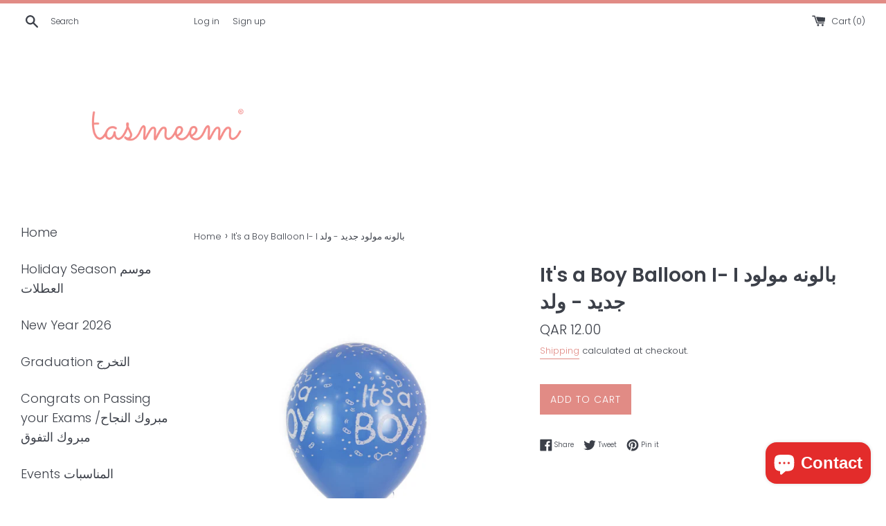

--- FILE ---
content_type: text/html; charset=utf-8
request_url: https://shop.tasmeem.qa/products/its-a-boy-balloon
body_size: 23028
content:
<!doctype html>
<html class="supports-no-js" lang="en">
<head>
  <script>
    var otST = 'omega-delivery-date.js'
  </script>
  
  <meta charset="utf-8">
  <meta http-equiv="X-UA-Compatible" content="IE=edge,chrome=1">
  <meta name="viewport" content="width=device-width,initial-scale=1">
  <meta name="theme-color" content="">
  <link rel="canonical" href="https://shop.tasmeem.qa/products/its-a-boy-balloon">

  <meta name="p:domain_verify" content="d000f4c068bf872063da51f22d5afa14"/>
  
  
  

  <title>
  It&#39;s a Boy Balloon I- I بالونه مولود جديد - ولد &ndash; Tasmeem
  </title>

  
    <meta name="description" content="A 12&quot; latex &quot;It&#39;s a Boy&quot; balloon with helium air.">
  

  <!-- /snippets/social-meta-tags.liquid -->




<meta property="og:site_name" content="Tasmeem">
<meta property="og:url" content="https://shop.tasmeem.qa/products/its-a-boy-balloon">
<meta property="og:title" content="It's a Boy Balloon I- I بالونه مولود جديد - ولد">
<meta property="og:type" content="product">
<meta property="og:description" content="A 12&quot; latex &quot;It&#39;s a Boy&quot; balloon with helium air.">

  <meta property="og:price:amount" content="12.00">
  <meta property="og:price:currency" content="QAR">

<meta property="og:image" content="http://shop.tasmeem.qa/cdn/shop/products/IMG_4104_1200x1200.jpg?v=1593098107">
<meta property="og:image:secure_url" content="https://shop.tasmeem.qa/cdn/shop/products/IMG_4104_1200x1200.jpg?v=1593098107">


  <meta name="twitter:site" content="@tasmeem">

<meta name="twitter:card" content="summary_large_image">
<meta name="twitter:title" content="It's a Boy Balloon I- I بالونه مولود جديد - ولد">
<meta name="twitter:description" content="A 12&quot; latex &quot;It&#39;s a Boy&quot; balloon with helium air.">


  <script>
    document.documentElement.className = document.documentElement.className.replace('supports-no-js', 'supports-js');

    var theme = {
      mapStrings: {
        addressError: "Error looking up that address",
        addressNoResults: "No results for that address",
        addressQueryLimit: "You have exceeded the Google API usage limit. Consider upgrading to a \u003ca href=\"https:\/\/developers.google.com\/maps\/premium\/usage-limits\"\u003ePremium Plan\u003c\/a\u003e.",
        authError: "There was a problem authenticating your Google Maps account."
      }
    }
  </script>

  <link href="//shop.tasmeem.qa/cdn/shop/t/17/assets/theme.scss.css?v=107724349716799973031759332862" rel="stylesheet" type="text/css" media="all" />

  <script>window.performance && window.performance.mark && window.performance.mark('shopify.content_for_header.start');</script><meta name="google-site-verification" content="Bf7Lv4QPa7MZlBnwz_W5TX5glvUpf_jU1IunOv0ZLzs">
<meta id="shopify-digital-wallet" name="shopify-digital-wallet" content="/11476774/digital_wallets/dialog">
<link rel="alternate" type="application/json+oembed" href="https://shop.tasmeem.qa/products/its-a-boy-balloon.oembed">
<script async="async" src="/checkouts/internal/preloads.js?locale=en-QA"></script>
<script id="shopify-features" type="application/json">{"accessToken":"66b9bda1c22f163afa5091217ef06a9e","betas":["rich-media-storefront-analytics"],"domain":"shop.tasmeem.qa","predictiveSearch":true,"shopId":11476774,"locale":"en"}</script>
<script>var Shopify = Shopify || {};
Shopify.shop = "ta9meem.myshopify.com";
Shopify.locale = "en";
Shopify.currency = {"active":"QAR","rate":"1.0"};
Shopify.country = "QA";
Shopify.theme = {"name":"Zapiet 2.0\/ Simple (Shopify -NavLinks - Smartpad)","id":136320483545,"schema_name":"Simple","schema_version":"10.3.0","theme_store_id":578,"role":"main"};
Shopify.theme.handle = "null";
Shopify.theme.style = {"id":null,"handle":null};
Shopify.cdnHost = "shop.tasmeem.qa/cdn";
Shopify.routes = Shopify.routes || {};
Shopify.routes.root = "/";</script>
<script type="module">!function(o){(o.Shopify=o.Shopify||{}).modules=!0}(window);</script>
<script>!function(o){function n(){var o=[];function n(){o.push(Array.prototype.slice.apply(arguments))}return n.q=o,n}var t=o.Shopify=o.Shopify||{};t.loadFeatures=n(),t.autoloadFeatures=n()}(window);</script>
<script id="shop-js-analytics" type="application/json">{"pageType":"product"}</script>
<script defer="defer" async type="module" src="//shop.tasmeem.qa/cdn/shopifycloud/shop-js/modules/v2/client.init-shop-cart-sync_C5BV16lS.en.esm.js"></script>
<script defer="defer" async type="module" src="//shop.tasmeem.qa/cdn/shopifycloud/shop-js/modules/v2/chunk.common_CygWptCX.esm.js"></script>
<script type="module">
  await import("//shop.tasmeem.qa/cdn/shopifycloud/shop-js/modules/v2/client.init-shop-cart-sync_C5BV16lS.en.esm.js");
await import("//shop.tasmeem.qa/cdn/shopifycloud/shop-js/modules/v2/chunk.common_CygWptCX.esm.js");

  window.Shopify.SignInWithShop?.initShopCartSync?.({"fedCMEnabled":true,"windoidEnabled":true});

</script>
<script>(function() {
  var isLoaded = false;
  function asyncLoad() {
    if (isLoaded) return;
    isLoaded = true;
    var urls = ["https:\/\/chimpstatic.com\/mcjs-connected\/js\/users\/3efb735db05291d278ea5b2f8\/61a6ff86efd68988bf1354225.js?shop=ta9meem.myshopify.com","https:\/\/intg.snapchat.com\/shopify\/shopify-scevent-init.js?id=9d9329ab-21bb-4743-bf0d-aad9ca75539e\u0026shop=ta9meem.myshopify.com","https:\/\/static.klaviyo.com\/onsite\/js\/KfVcb3\/klaviyo.js?company_id=KfVcb3\u0026shop=ta9meem.myshopify.com"];
    for (var i = 0; i < urls.length; i++) {
      var s = document.createElement('script');
      s.type = 'text/javascript';
      s.async = true;
      s.src = urls[i];
      var x = document.getElementsByTagName('script')[0];
      x.parentNode.insertBefore(s, x);
    }
  };
  if(window.attachEvent) {
    window.attachEvent('onload', asyncLoad);
  } else {
    window.addEventListener('load', asyncLoad, false);
  }
})();</script>
<script id="__st">var __st={"a":11476774,"offset":10800,"reqid":"b9ca3b4a-a25a-4ee1-ac1b-a2e1e2179f11-1768629497","pageurl":"shop.tasmeem.qa\/products\/its-a-boy-balloon","u":"a7076782adbb","p":"product","rtyp":"product","rid":5324174885019};</script>
<script>window.ShopifyPaypalV4VisibilityTracking = true;</script>
<script id="captcha-bootstrap">!function(){'use strict';const t='contact',e='account',n='new_comment',o=[[t,t],['blogs',n],['comments',n],[t,'customer']],c=[[e,'customer_login'],[e,'guest_login'],[e,'recover_customer_password'],[e,'create_customer']],r=t=>t.map((([t,e])=>`form[action*='/${t}']:not([data-nocaptcha='true']) input[name='form_type'][value='${e}']`)).join(','),a=t=>()=>t?[...document.querySelectorAll(t)].map((t=>t.form)):[];function s(){const t=[...o],e=r(t);return a(e)}const i='password',u='form_key',d=['recaptcha-v3-token','g-recaptcha-response','h-captcha-response',i],f=()=>{try{return window.sessionStorage}catch{return}},m='__shopify_v',_=t=>t.elements[u];function p(t,e,n=!1){try{const o=window.sessionStorage,c=JSON.parse(o.getItem(e)),{data:r}=function(t){const{data:e,action:n}=t;return t[m]||n?{data:e,action:n}:{data:t,action:n}}(c);for(const[e,n]of Object.entries(r))t.elements[e]&&(t.elements[e].value=n);n&&o.removeItem(e)}catch(o){console.error('form repopulation failed',{error:o})}}const l='form_type',E='cptcha';function T(t){t.dataset[E]=!0}const w=window,h=w.document,L='Shopify',v='ce_forms',y='captcha';let A=!1;((t,e)=>{const n=(g='f06e6c50-85a8-45c8-87d0-21a2b65856fe',I='https://cdn.shopify.com/shopifycloud/storefront-forms-hcaptcha/ce_storefront_forms_captcha_hcaptcha.v1.5.2.iife.js',D={infoText:'Protected by hCaptcha',privacyText:'Privacy',termsText:'Terms'},(t,e,n)=>{const o=w[L][v],c=o.bindForm;if(c)return c(t,g,e,D).then(n);var r;o.q.push([[t,g,e,D],n]),r=I,A||(h.body.append(Object.assign(h.createElement('script'),{id:'captcha-provider',async:!0,src:r})),A=!0)});var g,I,D;w[L]=w[L]||{},w[L][v]=w[L][v]||{},w[L][v].q=[],w[L][y]=w[L][y]||{},w[L][y].protect=function(t,e){n(t,void 0,e),T(t)},Object.freeze(w[L][y]),function(t,e,n,w,h,L){const[v,y,A,g]=function(t,e,n){const i=e?o:[],u=t?c:[],d=[...i,...u],f=r(d),m=r(i),_=r(d.filter((([t,e])=>n.includes(e))));return[a(f),a(m),a(_),s()]}(w,h,L),I=t=>{const e=t.target;return e instanceof HTMLFormElement?e:e&&e.form},D=t=>v().includes(t);t.addEventListener('submit',(t=>{const e=I(t);if(!e)return;const n=D(e)&&!e.dataset.hcaptchaBound&&!e.dataset.recaptchaBound,o=_(e),c=g().includes(e)&&(!o||!o.value);(n||c)&&t.preventDefault(),c&&!n&&(function(t){try{if(!f())return;!function(t){const e=f();if(!e)return;const n=_(t);if(!n)return;const o=n.value;o&&e.removeItem(o)}(t);const e=Array.from(Array(32),(()=>Math.random().toString(36)[2])).join('');!function(t,e){_(t)||t.append(Object.assign(document.createElement('input'),{type:'hidden',name:u})),t.elements[u].value=e}(t,e),function(t,e){const n=f();if(!n)return;const o=[...t.querySelectorAll(`input[type='${i}']`)].map((({name:t})=>t)),c=[...d,...o],r={};for(const[a,s]of new FormData(t).entries())c.includes(a)||(r[a]=s);n.setItem(e,JSON.stringify({[m]:1,action:t.action,data:r}))}(t,e)}catch(e){console.error('failed to persist form',e)}}(e),e.submit())}));const S=(t,e)=>{t&&!t.dataset[E]&&(n(t,e.some((e=>e===t))),T(t))};for(const o of['focusin','change'])t.addEventListener(o,(t=>{const e=I(t);D(e)&&S(e,y())}));const B=e.get('form_key'),M=e.get(l),P=B&&M;t.addEventListener('DOMContentLoaded',(()=>{const t=y();if(P)for(const e of t)e.elements[l].value===M&&p(e,B);[...new Set([...A(),...v().filter((t=>'true'===t.dataset.shopifyCaptcha))])].forEach((e=>S(e,t)))}))}(h,new URLSearchParams(w.location.search),n,t,e,['guest_login'])})(!0,!0)}();</script>
<script integrity="sha256-4kQ18oKyAcykRKYeNunJcIwy7WH5gtpwJnB7kiuLZ1E=" data-source-attribution="shopify.loadfeatures" defer="defer" src="//shop.tasmeem.qa/cdn/shopifycloud/storefront/assets/storefront/load_feature-a0a9edcb.js" crossorigin="anonymous"></script>
<script data-source-attribution="shopify.dynamic_checkout.dynamic.init">var Shopify=Shopify||{};Shopify.PaymentButton=Shopify.PaymentButton||{isStorefrontPortableWallets:!0,init:function(){window.Shopify.PaymentButton.init=function(){};var t=document.createElement("script");t.src="https://shop.tasmeem.qa/cdn/shopifycloud/portable-wallets/latest/portable-wallets.en.js",t.type="module",document.head.appendChild(t)}};
</script>
<script data-source-attribution="shopify.dynamic_checkout.buyer_consent">
  function portableWalletsHideBuyerConsent(e){var t=document.getElementById("shopify-buyer-consent"),n=document.getElementById("shopify-subscription-policy-button");t&&n&&(t.classList.add("hidden"),t.setAttribute("aria-hidden","true"),n.removeEventListener("click",e))}function portableWalletsShowBuyerConsent(e){var t=document.getElementById("shopify-buyer-consent"),n=document.getElementById("shopify-subscription-policy-button");t&&n&&(t.classList.remove("hidden"),t.removeAttribute("aria-hidden"),n.addEventListener("click",e))}window.Shopify?.PaymentButton&&(window.Shopify.PaymentButton.hideBuyerConsent=portableWalletsHideBuyerConsent,window.Shopify.PaymentButton.showBuyerConsent=portableWalletsShowBuyerConsent);
</script>
<script data-source-attribution="shopify.dynamic_checkout.cart.bootstrap">document.addEventListener("DOMContentLoaded",(function(){function t(){return document.querySelector("shopify-accelerated-checkout-cart, shopify-accelerated-checkout")}if(t())Shopify.PaymentButton.init();else{new MutationObserver((function(e,n){t()&&(Shopify.PaymentButton.init(),n.disconnect())})).observe(document.body,{childList:!0,subtree:!0})}}));
</script>

<script>window.performance && window.performance.mark && window.performance.mark('shopify.content_for_header.end');</script>

  <script src="//shop.tasmeem.qa/cdn/shop/t/17/assets/jquery-3.6.0.min.js?v=115860211936397945481684825283" type="text/javascript"></script>
  <script src="//shop.tasmeem.qa/cdn/shop/t/17/assets/modernizr.min.js?v=44044439420609591321684825283" type="text/javascript"></script>

  <script src="//shop.tasmeem.qa/cdn/shop/t/17/assets/lazysizes.min.js?v=155223123402716617051684825283" async="async"></script>

  
  <meta name="facebook-domain-verification" content="fv8ivpsnhg8sdv1gaeqcxpnclbyynk" />
  <meta name="facebook-domain-verification" content="u4rvl3sbu8duyow0savndfc371l8hj" />
<script src="https://cdn.shopify.com/extensions/7bc9bb47-adfa-4267-963e-cadee5096caf/inbox-1252/assets/inbox-chat-loader.js" type="text/javascript" defer="defer"></script>
<link href="https://monorail-edge.shopifysvc.com" rel="dns-prefetch">
<script>(function(){if ("sendBeacon" in navigator && "performance" in window) {try {var session_token_from_headers = performance.getEntriesByType('navigation')[0].serverTiming.find(x => x.name == '_s').description;} catch {var session_token_from_headers = undefined;}var session_cookie_matches = document.cookie.match(/_shopify_s=([^;]*)/);var session_token_from_cookie = session_cookie_matches && session_cookie_matches.length === 2 ? session_cookie_matches[1] : "";var session_token = session_token_from_headers || session_token_from_cookie || "";function handle_abandonment_event(e) {var entries = performance.getEntries().filter(function(entry) {return /monorail-edge.shopifysvc.com/.test(entry.name);});if (!window.abandonment_tracked && entries.length === 0) {window.abandonment_tracked = true;var currentMs = Date.now();var navigation_start = performance.timing.navigationStart;var payload = {shop_id: 11476774,url: window.location.href,navigation_start,duration: currentMs - navigation_start,session_token,page_type: "product"};window.navigator.sendBeacon("https://monorail-edge.shopifysvc.com/v1/produce", JSON.stringify({schema_id: "online_store_buyer_site_abandonment/1.1",payload: payload,metadata: {event_created_at_ms: currentMs,event_sent_at_ms: currentMs}}));}}window.addEventListener('pagehide', handle_abandonment_event);}}());</script>
<script id="web-pixels-manager-setup">(function e(e,d,r,n,o){if(void 0===o&&(o={}),!Boolean(null===(a=null===(i=window.Shopify)||void 0===i?void 0:i.analytics)||void 0===a?void 0:a.replayQueue)){var i,a;window.Shopify=window.Shopify||{};var t=window.Shopify;t.analytics=t.analytics||{};var s=t.analytics;s.replayQueue=[],s.publish=function(e,d,r){return s.replayQueue.push([e,d,r]),!0};try{self.performance.mark("wpm:start")}catch(e){}var l=function(){var e={modern:/Edge?\/(1{2}[4-9]|1[2-9]\d|[2-9]\d{2}|\d{4,})\.\d+(\.\d+|)|Firefox\/(1{2}[4-9]|1[2-9]\d|[2-9]\d{2}|\d{4,})\.\d+(\.\d+|)|Chrom(ium|e)\/(9{2}|\d{3,})\.\d+(\.\d+|)|(Maci|X1{2}).+ Version\/(15\.\d+|(1[6-9]|[2-9]\d|\d{3,})\.\d+)([,.]\d+|)( \(\w+\)|)( Mobile\/\w+|) Safari\/|Chrome.+OPR\/(9{2}|\d{3,})\.\d+\.\d+|(CPU[ +]OS|iPhone[ +]OS|CPU[ +]iPhone|CPU IPhone OS|CPU iPad OS)[ +]+(15[._]\d+|(1[6-9]|[2-9]\d|\d{3,})[._]\d+)([._]\d+|)|Android:?[ /-](13[3-9]|1[4-9]\d|[2-9]\d{2}|\d{4,})(\.\d+|)(\.\d+|)|Android.+Firefox\/(13[5-9]|1[4-9]\d|[2-9]\d{2}|\d{4,})\.\d+(\.\d+|)|Android.+Chrom(ium|e)\/(13[3-9]|1[4-9]\d|[2-9]\d{2}|\d{4,})\.\d+(\.\d+|)|SamsungBrowser\/([2-9]\d|\d{3,})\.\d+/,legacy:/Edge?\/(1[6-9]|[2-9]\d|\d{3,})\.\d+(\.\d+|)|Firefox\/(5[4-9]|[6-9]\d|\d{3,})\.\d+(\.\d+|)|Chrom(ium|e)\/(5[1-9]|[6-9]\d|\d{3,})\.\d+(\.\d+|)([\d.]+$|.*Safari\/(?![\d.]+ Edge\/[\d.]+$))|(Maci|X1{2}).+ Version\/(10\.\d+|(1[1-9]|[2-9]\d|\d{3,})\.\d+)([,.]\d+|)( \(\w+\)|)( Mobile\/\w+|) Safari\/|Chrome.+OPR\/(3[89]|[4-9]\d|\d{3,})\.\d+\.\d+|(CPU[ +]OS|iPhone[ +]OS|CPU[ +]iPhone|CPU IPhone OS|CPU iPad OS)[ +]+(10[._]\d+|(1[1-9]|[2-9]\d|\d{3,})[._]\d+)([._]\d+|)|Android:?[ /-](13[3-9]|1[4-9]\d|[2-9]\d{2}|\d{4,})(\.\d+|)(\.\d+|)|Mobile Safari.+OPR\/([89]\d|\d{3,})\.\d+\.\d+|Android.+Firefox\/(13[5-9]|1[4-9]\d|[2-9]\d{2}|\d{4,})\.\d+(\.\d+|)|Android.+Chrom(ium|e)\/(13[3-9]|1[4-9]\d|[2-9]\d{2}|\d{4,})\.\d+(\.\d+|)|Android.+(UC? ?Browser|UCWEB|U3)[ /]?(15\.([5-9]|\d{2,})|(1[6-9]|[2-9]\d|\d{3,})\.\d+)\.\d+|SamsungBrowser\/(5\.\d+|([6-9]|\d{2,})\.\d+)|Android.+MQ{2}Browser\/(14(\.(9|\d{2,})|)|(1[5-9]|[2-9]\d|\d{3,})(\.\d+|))(\.\d+|)|K[Aa][Ii]OS\/(3\.\d+|([4-9]|\d{2,})\.\d+)(\.\d+|)/},d=e.modern,r=e.legacy,n=navigator.userAgent;return n.match(d)?"modern":n.match(r)?"legacy":"unknown"}(),u="modern"===l?"modern":"legacy",c=(null!=n?n:{modern:"",legacy:""})[u],f=function(e){return[e.baseUrl,"/wpm","/b",e.hashVersion,"modern"===e.buildTarget?"m":"l",".js"].join("")}({baseUrl:d,hashVersion:r,buildTarget:u}),m=function(e){var d=e.version,r=e.bundleTarget,n=e.surface,o=e.pageUrl,i=e.monorailEndpoint;return{emit:function(e){var a=e.status,t=e.errorMsg,s=(new Date).getTime(),l=JSON.stringify({metadata:{event_sent_at_ms:s},events:[{schema_id:"web_pixels_manager_load/3.1",payload:{version:d,bundle_target:r,page_url:o,status:a,surface:n,error_msg:t},metadata:{event_created_at_ms:s}}]});if(!i)return console&&console.warn&&console.warn("[Web Pixels Manager] No Monorail endpoint provided, skipping logging."),!1;try{return self.navigator.sendBeacon.bind(self.navigator)(i,l)}catch(e){}var u=new XMLHttpRequest;try{return u.open("POST",i,!0),u.setRequestHeader("Content-Type","text/plain"),u.send(l),!0}catch(e){return console&&console.warn&&console.warn("[Web Pixels Manager] Got an unhandled error while logging to Monorail."),!1}}}}({version:r,bundleTarget:l,surface:e.surface,pageUrl:self.location.href,monorailEndpoint:e.monorailEndpoint});try{o.browserTarget=l,function(e){var d=e.src,r=e.async,n=void 0===r||r,o=e.onload,i=e.onerror,a=e.sri,t=e.scriptDataAttributes,s=void 0===t?{}:t,l=document.createElement("script"),u=document.querySelector("head"),c=document.querySelector("body");if(l.async=n,l.src=d,a&&(l.integrity=a,l.crossOrigin="anonymous"),s)for(var f in s)if(Object.prototype.hasOwnProperty.call(s,f))try{l.dataset[f]=s[f]}catch(e){}if(o&&l.addEventListener("load",o),i&&l.addEventListener("error",i),u)u.appendChild(l);else{if(!c)throw new Error("Did not find a head or body element to append the script");c.appendChild(l)}}({src:f,async:!0,onload:function(){if(!function(){var e,d;return Boolean(null===(d=null===(e=window.Shopify)||void 0===e?void 0:e.analytics)||void 0===d?void 0:d.initialized)}()){var d=window.webPixelsManager.init(e)||void 0;if(d){var r=window.Shopify.analytics;r.replayQueue.forEach((function(e){var r=e[0],n=e[1],o=e[2];d.publishCustomEvent(r,n,o)})),r.replayQueue=[],r.publish=d.publishCustomEvent,r.visitor=d.visitor,r.initialized=!0}}},onerror:function(){return m.emit({status:"failed",errorMsg:"".concat(f," has failed to load")})},sri:function(e){var d=/^sha384-[A-Za-z0-9+/=]+$/;return"string"==typeof e&&d.test(e)}(c)?c:"",scriptDataAttributes:o}),m.emit({status:"loading"})}catch(e){m.emit({status:"failed",errorMsg:(null==e?void 0:e.message)||"Unknown error"})}}})({shopId: 11476774,storefrontBaseUrl: "https://shop.tasmeem.qa",extensionsBaseUrl: "https://extensions.shopifycdn.com/cdn/shopifycloud/web-pixels-manager",monorailEndpoint: "https://monorail-edge.shopifysvc.com/unstable/produce_batch",surface: "storefront-renderer",enabledBetaFlags: ["2dca8a86"],webPixelsConfigList: [{"id":"925073625","configuration":"{\"config\":\"{\\\"google_tag_ids\\\":[\\\"AW-711831971\\\",\\\"GT-T53RH29X\\\",\\\"GTM-M38F7CHX\\\"],\\\"target_country\\\":\\\"ZZ\\\",\\\"gtag_events\\\":[{\\\"type\\\":\\\"search\\\",\\\"action_label\\\":\\\"AW-711831971\\\/KlqwCPv7gNMaEKPjttMC\\\"},{\\\"type\\\":\\\"begin_checkout\\\",\\\"action_label\\\":\\\"AW-711831971\\\/YCZ8CO_7gNMaEKPjttMC\\\"},{\\\"type\\\":\\\"view_item\\\",\\\"action_label\\\":[\\\"AW-711831971\\\/BbDoCPj7gNMaEKPjttMC\\\",\\\"MC-XRB7XK2XNX\\\"]},{\\\"type\\\":\\\"purchase\\\",\\\"action_label\\\":[\\\"AW-711831971\\\/-ASOCOz7gNMaEKPjttMC\\\",\\\"MC-XRB7XK2XNX\\\"]},{\\\"type\\\":\\\"page_view\\\",\\\"action_label\\\":[\\\"AW-711831971\\\/sv-QCPX7gNMaEKPjttMC\\\",\\\"MC-XRB7XK2XNX\\\"]},{\\\"type\\\":\\\"add_payment_info\\\",\\\"action_label\\\":\\\"AW-711831971\\\/S5EeCP77gNMaEKPjttMC\\\"},{\\\"type\\\":\\\"add_to_cart\\\",\\\"action_label\\\":\\\"AW-711831971\\\/r8_QCPL7gNMaEKPjttMC\\\"}],\\\"enable_monitoring_mode\\\":false}\"}","eventPayloadVersion":"v1","runtimeContext":"OPEN","scriptVersion":"b2a88bafab3e21179ed38636efcd8a93","type":"APP","apiClientId":1780363,"privacyPurposes":[],"dataSharingAdjustments":{"protectedCustomerApprovalScopes":["read_customer_address","read_customer_email","read_customer_name","read_customer_personal_data","read_customer_phone"]}},{"id":"194674905","configuration":"{\"pixel_id\":\"585872515221679\",\"pixel_type\":\"facebook_pixel\",\"metaapp_system_user_token\":\"-\"}","eventPayloadVersion":"v1","runtimeContext":"OPEN","scriptVersion":"ca16bc87fe92b6042fbaa3acc2fbdaa6","type":"APP","apiClientId":2329312,"privacyPurposes":["ANALYTICS","MARKETING","SALE_OF_DATA"],"dataSharingAdjustments":{"protectedCustomerApprovalScopes":["read_customer_address","read_customer_email","read_customer_name","read_customer_personal_data","read_customer_phone"]}},{"id":"8028377","configuration":"{\"pixelId\":\"9d9329ab-21bb-4743-bf0d-aad9ca75539e\"}","eventPayloadVersion":"v1","runtimeContext":"STRICT","scriptVersion":"c119f01612c13b62ab52809eb08154bb","type":"APP","apiClientId":2556259,"privacyPurposes":["ANALYTICS","MARKETING","SALE_OF_DATA"],"dataSharingAdjustments":{"protectedCustomerApprovalScopes":["read_customer_address","read_customer_email","read_customer_name","read_customer_personal_data","read_customer_phone"]}},{"id":"shopify-app-pixel","configuration":"{}","eventPayloadVersion":"v1","runtimeContext":"STRICT","scriptVersion":"0450","apiClientId":"shopify-pixel","type":"APP","privacyPurposes":["ANALYTICS","MARKETING"]},{"id":"shopify-custom-pixel","eventPayloadVersion":"v1","runtimeContext":"LAX","scriptVersion":"0450","apiClientId":"shopify-pixel","type":"CUSTOM","privacyPurposes":["ANALYTICS","MARKETING"]}],isMerchantRequest: false,initData: {"shop":{"name":"Tasmeem","paymentSettings":{"currencyCode":"QAR"},"myshopifyDomain":"ta9meem.myshopify.com","countryCode":"QA","storefrontUrl":"https:\/\/shop.tasmeem.qa"},"customer":null,"cart":null,"checkout":null,"productVariants":[{"price":{"amount":12.0,"currencyCode":"QAR"},"product":{"title":"It's a Boy Balloon I- I بالونه مولود جديد - ولد","vendor":"Tasmeem","id":"5324174885019","untranslatedTitle":"It's a Boy Balloon I- I بالونه مولود جديد - ولد","url":"\/products\/its-a-boy-balloon","type":"Latex Balloon"},"id":"34745588973723","image":{"src":"\/\/shop.tasmeem.qa\/cdn\/shop\/products\/IMG_4104.jpg?v=1593098107"},"sku":"","title":"Default Title","untranslatedTitle":"Default Title"}],"purchasingCompany":null},},"https://shop.tasmeem.qa/cdn","fcfee988w5aeb613cpc8e4bc33m6693e112",{"modern":"","legacy":""},{"shopId":"11476774","storefrontBaseUrl":"https:\/\/shop.tasmeem.qa","extensionBaseUrl":"https:\/\/extensions.shopifycdn.com\/cdn\/shopifycloud\/web-pixels-manager","surface":"storefront-renderer","enabledBetaFlags":"[\"2dca8a86\"]","isMerchantRequest":"false","hashVersion":"fcfee988w5aeb613cpc8e4bc33m6693e112","publish":"custom","events":"[[\"page_viewed\",{}],[\"product_viewed\",{\"productVariant\":{\"price\":{\"amount\":12.0,\"currencyCode\":\"QAR\"},\"product\":{\"title\":\"It's a Boy Balloon I- I بالونه مولود جديد - ولد\",\"vendor\":\"Tasmeem\",\"id\":\"5324174885019\",\"untranslatedTitle\":\"It's a Boy Balloon I- I بالونه مولود جديد - ولد\",\"url\":\"\/products\/its-a-boy-balloon\",\"type\":\"Latex Balloon\"},\"id\":\"34745588973723\",\"image\":{\"src\":\"\/\/shop.tasmeem.qa\/cdn\/shop\/products\/IMG_4104.jpg?v=1593098107\"},\"sku\":\"\",\"title\":\"Default Title\",\"untranslatedTitle\":\"Default Title\"}}]]"});</script><script>
  window.ShopifyAnalytics = window.ShopifyAnalytics || {};
  window.ShopifyAnalytics.meta = window.ShopifyAnalytics.meta || {};
  window.ShopifyAnalytics.meta.currency = 'QAR';
  var meta = {"product":{"id":5324174885019,"gid":"gid:\/\/shopify\/Product\/5324174885019","vendor":"Tasmeem","type":"Latex Balloon","handle":"its-a-boy-balloon","variants":[{"id":34745588973723,"price":1200,"name":"It's a Boy Balloon I- I بالونه مولود جديد - ولد","public_title":null,"sku":""}],"remote":false},"page":{"pageType":"product","resourceType":"product","resourceId":5324174885019,"requestId":"b9ca3b4a-a25a-4ee1-ac1b-a2e1e2179f11-1768629497"}};
  for (var attr in meta) {
    window.ShopifyAnalytics.meta[attr] = meta[attr];
  }
</script>
<script class="analytics">
  (function () {
    var customDocumentWrite = function(content) {
      var jquery = null;

      if (window.jQuery) {
        jquery = window.jQuery;
      } else if (window.Checkout && window.Checkout.$) {
        jquery = window.Checkout.$;
      }

      if (jquery) {
        jquery('body').append(content);
      }
    };

    var hasLoggedConversion = function(token) {
      if (token) {
        return document.cookie.indexOf('loggedConversion=' + token) !== -1;
      }
      return false;
    }

    var setCookieIfConversion = function(token) {
      if (token) {
        var twoMonthsFromNow = new Date(Date.now());
        twoMonthsFromNow.setMonth(twoMonthsFromNow.getMonth() + 2);

        document.cookie = 'loggedConversion=' + token + '; expires=' + twoMonthsFromNow;
      }
    }

    var trekkie = window.ShopifyAnalytics.lib = window.trekkie = window.trekkie || [];
    if (trekkie.integrations) {
      return;
    }
    trekkie.methods = [
      'identify',
      'page',
      'ready',
      'track',
      'trackForm',
      'trackLink'
    ];
    trekkie.factory = function(method) {
      return function() {
        var args = Array.prototype.slice.call(arguments);
        args.unshift(method);
        trekkie.push(args);
        return trekkie;
      };
    };
    for (var i = 0; i < trekkie.methods.length; i++) {
      var key = trekkie.methods[i];
      trekkie[key] = trekkie.factory(key);
    }
    trekkie.load = function(config) {
      trekkie.config = config || {};
      trekkie.config.initialDocumentCookie = document.cookie;
      var first = document.getElementsByTagName('script')[0];
      var script = document.createElement('script');
      script.type = 'text/javascript';
      script.onerror = function(e) {
        var scriptFallback = document.createElement('script');
        scriptFallback.type = 'text/javascript';
        scriptFallback.onerror = function(error) {
                var Monorail = {
      produce: function produce(monorailDomain, schemaId, payload) {
        var currentMs = new Date().getTime();
        var event = {
          schema_id: schemaId,
          payload: payload,
          metadata: {
            event_created_at_ms: currentMs,
            event_sent_at_ms: currentMs
          }
        };
        return Monorail.sendRequest("https://" + monorailDomain + "/v1/produce", JSON.stringify(event));
      },
      sendRequest: function sendRequest(endpointUrl, payload) {
        // Try the sendBeacon API
        if (window && window.navigator && typeof window.navigator.sendBeacon === 'function' && typeof window.Blob === 'function' && !Monorail.isIos12()) {
          var blobData = new window.Blob([payload], {
            type: 'text/plain'
          });

          if (window.navigator.sendBeacon(endpointUrl, blobData)) {
            return true;
          } // sendBeacon was not successful

        } // XHR beacon

        var xhr = new XMLHttpRequest();

        try {
          xhr.open('POST', endpointUrl);
          xhr.setRequestHeader('Content-Type', 'text/plain');
          xhr.send(payload);
        } catch (e) {
          console.log(e);
        }

        return false;
      },
      isIos12: function isIos12() {
        return window.navigator.userAgent.lastIndexOf('iPhone; CPU iPhone OS 12_') !== -1 || window.navigator.userAgent.lastIndexOf('iPad; CPU OS 12_') !== -1;
      }
    };
    Monorail.produce('monorail-edge.shopifysvc.com',
      'trekkie_storefront_load_errors/1.1',
      {shop_id: 11476774,
      theme_id: 136320483545,
      app_name: "storefront",
      context_url: window.location.href,
      source_url: "//shop.tasmeem.qa/cdn/s/trekkie.storefront.cd680fe47e6c39ca5d5df5f0a32d569bc48c0f27.min.js"});

        };
        scriptFallback.async = true;
        scriptFallback.src = '//shop.tasmeem.qa/cdn/s/trekkie.storefront.cd680fe47e6c39ca5d5df5f0a32d569bc48c0f27.min.js';
        first.parentNode.insertBefore(scriptFallback, first);
      };
      script.async = true;
      script.src = '//shop.tasmeem.qa/cdn/s/trekkie.storefront.cd680fe47e6c39ca5d5df5f0a32d569bc48c0f27.min.js';
      first.parentNode.insertBefore(script, first);
    };
    trekkie.load(
      {"Trekkie":{"appName":"storefront","development":false,"defaultAttributes":{"shopId":11476774,"isMerchantRequest":null,"themeId":136320483545,"themeCityHash":"7724013664009250681","contentLanguage":"en","currency":"QAR","eventMetadataId":"c760db85-f777-4255-9912-73b22c9b8fb7"},"isServerSideCookieWritingEnabled":true,"monorailRegion":"shop_domain","enabledBetaFlags":["65f19447"]},"Session Attribution":{},"S2S":{"facebookCapiEnabled":true,"source":"trekkie-storefront-renderer","apiClientId":580111}}
    );

    var loaded = false;
    trekkie.ready(function() {
      if (loaded) return;
      loaded = true;

      window.ShopifyAnalytics.lib = window.trekkie;

      var originalDocumentWrite = document.write;
      document.write = customDocumentWrite;
      try { window.ShopifyAnalytics.merchantGoogleAnalytics.call(this); } catch(error) {};
      document.write = originalDocumentWrite;

      window.ShopifyAnalytics.lib.page(null,{"pageType":"product","resourceType":"product","resourceId":5324174885019,"requestId":"b9ca3b4a-a25a-4ee1-ac1b-a2e1e2179f11-1768629497","shopifyEmitted":true});

      var match = window.location.pathname.match(/checkouts\/(.+)\/(thank_you|post_purchase)/)
      var token = match? match[1]: undefined;
      if (!hasLoggedConversion(token)) {
        setCookieIfConversion(token);
        window.ShopifyAnalytics.lib.track("Viewed Product",{"currency":"QAR","variantId":34745588973723,"productId":5324174885019,"productGid":"gid:\/\/shopify\/Product\/5324174885019","name":"It's a Boy Balloon I- I بالونه مولود جديد - ولد","price":"12.00","sku":"","brand":"Tasmeem","variant":null,"category":"Latex Balloon","nonInteraction":true,"remote":false},undefined,undefined,{"shopifyEmitted":true});
      window.ShopifyAnalytics.lib.track("monorail:\/\/trekkie_storefront_viewed_product\/1.1",{"currency":"QAR","variantId":34745588973723,"productId":5324174885019,"productGid":"gid:\/\/shopify\/Product\/5324174885019","name":"It's a Boy Balloon I- I بالونه مولود جديد - ولد","price":"12.00","sku":"","brand":"Tasmeem","variant":null,"category":"Latex Balloon","nonInteraction":true,"remote":false,"referer":"https:\/\/shop.tasmeem.qa\/products\/its-a-boy-balloon"});
      }
    });


        var eventsListenerScript = document.createElement('script');
        eventsListenerScript.async = true;
        eventsListenerScript.src = "//shop.tasmeem.qa/cdn/shopifycloud/storefront/assets/shop_events_listener-3da45d37.js";
        document.getElementsByTagName('head')[0].appendChild(eventsListenerScript);

})();</script>
<script
  defer
  src="https://shop.tasmeem.qa/cdn/shopifycloud/perf-kit/shopify-perf-kit-3.0.4.min.js"
  data-application="storefront-renderer"
  data-shop-id="11476774"
  data-render-region="gcp-us-central1"
  data-page-type="product"
  data-theme-instance-id="136320483545"
  data-theme-name="Simple"
  data-theme-version="10.3.0"
  data-monorail-region="shop_domain"
  data-resource-timing-sampling-rate="10"
  data-shs="true"
  data-shs-beacon="true"
  data-shs-export-with-fetch="true"
  data-shs-logs-sample-rate="1"
  data-shs-beacon-endpoint="https://shop.tasmeem.qa/api/collect"
></script>
</head>


<body id="it-39-s-a-boy-balloon-i-i" class="template-product">

  <a class="in-page-link visually-hidden skip-link" href="#MainContent">Skip to content</a>

  <div id="shopify-section-header" class="shopify-section">
  <div class="page-border"></div>





  <style>
    .site-header__logo {
      width: 400px;
    }
    #HeaderLogoWrapper {
      max-width: 400px !important;
    }
  </style>


<div class="site-wrapper">
  <div class="top-bar grid">

    <div class="grid__item medium-up--one-fifth small--one-half">
      <div class="top-bar__search">
        <a href="/search" class="medium-up--hide">
          <svg aria-hidden="true" focusable="false" role="presentation" class="icon icon-search" viewBox="0 0 20 20"><path fill="#444" d="M18.64 17.02l-5.31-5.31c.81-1.08 1.26-2.43 1.26-3.87C14.5 4.06 11.44 1 7.75 1S1 4.06 1 7.75s3.06 6.75 6.75 6.75c1.44 0 2.79-.45 3.87-1.26l5.31 5.31c.45.45 1.26.54 1.71.09.45-.36.45-1.17 0-1.62zM3.25 7.75c0-2.52 1.98-4.5 4.5-4.5s4.5 1.98 4.5 4.5-1.98 4.5-4.5 4.5-4.5-1.98-4.5-4.5z"/></svg>
        </a>
        <form action="/search" method="get" class="search-bar small--hide" role="search">
          
          <button type="submit" class="search-bar__submit">
            <svg aria-hidden="true" focusable="false" role="presentation" class="icon icon-search" viewBox="0 0 20 20"><path fill="#444" d="M18.64 17.02l-5.31-5.31c.81-1.08 1.26-2.43 1.26-3.87C14.5 4.06 11.44 1 7.75 1S1 4.06 1 7.75s3.06 6.75 6.75 6.75c1.44 0 2.79-.45 3.87-1.26l5.31 5.31c.45.45 1.26.54 1.71.09.45-.36.45-1.17 0-1.62zM3.25 7.75c0-2.52 1.98-4.5 4.5-4.5s4.5 1.98 4.5 4.5-1.98 4.5-4.5 4.5-4.5-1.98-4.5-4.5z"/></svg>
            <span class="icon__fallback-text">Search</span>
          </button>
          <input type="search" name="q" class="search-bar__input" value="" placeholder="Search" aria-label="Search">
        </form>
      </div>
    </div>

    
      <div class="grid__item medium-up--two-fifths small--hide">
        <span class="customer-links small--hide">
          
            <a href="/account/login" id="customer_login_link">Log in</a>
            <span class="vertical-divider"></span>
            <a href="/account/register" id="customer_register_link">Sign up</a>
          
        </span>
      </div>
    

    <div class="grid__item  medium-up--two-fifths  small--one-half text-right">
      <a href="/cart" class="site-header__cart">
        <svg aria-hidden="true" focusable="false" role="presentation" class="icon icon-cart" viewBox="0 0 20 20"><path fill="#444" d="M18.936 5.564c-.144-.175-.35-.207-.55-.207h-.003L6.774 4.286c-.272 0-.417.089-.491.18-.079.096-.16.263-.094.585l2.016 5.705c.163.407.642.673 1.068.673h8.401c.433 0 .854-.285.941-.725l.484-4.571c.045-.221-.015-.388-.163-.567z"/><path fill="#444" d="M17.107 12.5H7.659L4.98 4.117l-.362-1.059c-.138-.401-.292-.559-.695-.559H.924c-.411 0-.748.303-.748.714s.337.714.748.714h2.413l3.002 9.48c.126.38.295.52.942.52h9.825c.411 0 .748-.303.748-.714s-.336-.714-.748-.714zM10.424 16.23a1.498 1.498 0 1 1-2.997 0 1.498 1.498 0 0 1 2.997 0zM16.853 16.23a1.498 1.498 0 1 1-2.997 0 1.498 1.498 0 0 1 2.997 0z"/></svg>
        <span class="small--hide">
          Cart
          (<span id="CartCount">0</span>)
        </span>
      </a>
    </div>
  </div>

  <hr class="small--hide hr--border">

  <header class="site-header grid medium-up--grid--table" role="banner">
    <div class="grid__item small--text-center">
      <div itemscope itemtype="http://schema.org/Organization">
        

        <style>
  

  
    #HeaderLogo {
      max-width: 400px;
      max-height: 192.03072491598655px;
    }
    #HeaderLogoWrapper {
      max-width: 400px;
    }
  

  
</style>


        
          <div id="HeaderLogoWrapper" class="supports-js">
            <a href="/" itemprop="url" style="padding-top:48.00768122899664%; display: block;">
              <img id="HeaderLogo"
                   class="lazyload"
                   src="//shop.tasmeem.qa/cdn/shop/files/TASMEEM_ENG-PEACH_150x150.png?v=1613186931"
                   data-src="//shop.tasmeem.qa/cdn/shop/files/TASMEEM_ENG-PEACH_{width}x.png?v=1613186931"
                   data-widths="[180, 360, 540, 720, 900, 1080, 1296, 1512, 1728, 2048]"
                   data-aspectratio="0.6666666666666666"
                   data-sizes="auto"
                   alt="Tasmeem Flowers & Chocolates first opened doors in 2006. It is an award winning concept store specialized in cakes, cupcakes, chocolates, gift, and flowers. Tasmeem has become the ultimate destination for confectioneries lovers. Tasmeem opened its first C"
                   itemprop="logo">
            </a>
          </div>
          <noscript>
            
            <a href="/" itemprop="url">
              <img class="site-header__logo" src="//shop.tasmeem.qa/cdn/shop/files/TASMEEM_ENG-PEACH_400x.png?v=1613186931"
              srcset="//shop.tasmeem.qa/cdn/shop/files/TASMEEM_ENG-PEACH_400x.png?v=1613186931 1x, //shop.tasmeem.qa/cdn/shop/files/TASMEEM_ENG-PEACH_400x@2x.png?v=1613186931 2x"
              alt="Tasmeem Flowers & Chocolates first opened doors in 2006. It is an award winning concept store specialized in cakes, cupcakes, chocolates, gift, and flowers. Tasmeem has become the ultimate destination for confectioneries lovers. Tasmeem opened its first C"
              itemprop="logo">
            </a>
          </noscript>
          
        
      </div>
    </div>
    
  </header>
</div>




</div>

    

  <div class="site-wrapper">

    <div class="grid">

      <div id="shopify-section-sidebar" class="shopify-section"><div data-section-id="sidebar" data-section-type="sidebar-section">
  <nav class="grid__item small--text-center medium-up--one-fifth" role="navigation">
    <hr class="hr--small medium-up--hide">
    <button id="ToggleMobileMenu" class="mobile-menu-icon medium-up--hide" aria-haspopup="true" aria-owns="SiteNav">
      <span class="line"></span>
      <span class="line"></span>
      <span class="line"></span>
      <span class="line"></span>
      <span class="icon__fallback-text">Menu</span>
    </button>
    <div id="SiteNav" class="site-nav" role="menu">
      <ul class="list--nav">
        
          
          
            <li class="site-nav__item">
              <a href="/" class="site-nav__link">Home</a>
            </li>
          
        
          
          
            <li class="site-nav__item">
              <a href="/collections/holiday-season" class="site-nav__link">Holiday Season موسم العطلات</a>
            </li>
          
        
          
          
            <li class="site-nav__item">
              <a href="/collections/new-year" class="site-nav__link">New Year 2026</a>
            </li>
          
        
          
          
            <li class="site-nav__item">
              <a href="/collections/graduation" class="site-nav__link">Graduation التخرج</a>
            </li>
          
        
          
          
            <li class="site-nav__item">
              <a href="/collections/congrats-on-passing-the-school-year" class="site-nav__link">Congrats on Passing your Exams مبروك النجاح/ مبروك التفوق</a>
            </li>
          
        
          
          
            <li class="site-nav__item">
              <a href="/collections/events" class="site-nav__link">Events  المناسبات</a>
            </li>
          
        
          
          
            <li class="site-nav__item">
              <a href="/collections/combo" class="site-nav__link">Combo كومبو</a>
            </li>
          
        
          
          
            <li class="site-nav__item">
              <a href="/collections/vintage-cake" class="site-nav__link">Retro Cakes- كيكات الريترو</a>
            </li>
          
        
          
          
            

            

            <li class="site-nav--has-submenu site-nav__item">
              <button class="site-nav__link btn--link" aria-expanded="false" aria-controls="Collapsible-9">
                <a href="/collections/shop-by-product">Shop By Product  تسوق حسب المنتج</a>
                <span class="site-nav__link__text  site-nav__expand" aria-hidden="true">&nbsp+</span>
              </button>
              <ul id="Collapsible-9" class="site-nav__submenu site-nav__submenu--collapsed" aria-hidden="true" style="display: none;">
                
                  
                    

                    

                    <li class="site-nav--has-submenu">
                      <button class="site-nav__link btn--link" aria-expanded="false" aria-controls="Collapsible-9-1">
                        <a href="/collections/customized-cake">Customized Cakes الكيكات</a>
                        <span class="site-nav__link__text  site-nav__expand" aria-hidden="true">&nbsp+</span>
                      </button>
                      <ul id="Collapsible-9-1" class="site-nav__submenu site-nav__submenu--grandchild site-nav__submenu--collapsed" aria-hidden="true" style="display: none;">
                        
                          <li class="site-nav__grandchild">
                            <a href="/collections/first-tooth" class="site-nav__link">First Tooth- ننون - تسنين</a>
                          </li>
                        
                          <li class="site-nav__grandchild">
                            <a href="/collections/first-tooth-and-first-step" class="site-nav__link">First Step ننون الخطوة الاولى</a>
                          </li>
                        
                          <li class="site-nav__grandchild">
                            <a href="/collections/cakes-in-paper-cup" class="site-nav__link">Cakes in Paper Cups - كيك في أكواب ورقيه</a>
                          </li>
                        
                          <li class="site-nav__grandchild">
                            <a href="/collections/selfie-cakes" class="site-nav__link">Selfie Cakes - كيكات السلفي</a>
                          </li>
                        
                          <li class="site-nav__grandchild">
                            <a href="/collections/mini-cakes" class="site-nav__link"> Mini Cake (Lunch Box Cake) - كيك حجم ميني</a>
                          </li>
                        
                          <li class="site-nav__grandchild">
                            <a href="/collections/birthdays" class="site-nav__link">Birthdays أعياد الميلاد</a>
                          </li>
                        
                          <li class="site-nav__grandchild">
                            <a href="/collections/anniversary" class="site-nav__link">Anniversary ذكرى الزواج</a>
                          </li>
                        
                          <li class="site-nav__grandchild">
                            <a href="/collections/baby-shpwer-gender-reveal" class="site-nav__link">Baby Shower/Gender Reveal   بيبي شاور - معرفه جنس الجنين</a>
                          </li>
                        
                          <li class="site-nav__grandchild">
                            <a href="/collections/graduation" class="site-nav__link">Graduation التخرج</a>
                          </li>
                        
                          <li class="site-nav__grandchild">
                            <a href="/collections/get-well-soon" class="site-nav__link">Get well soon خطاك الشر</a>
                          </li>
                        
                          <li class="site-nav__grandchild">
                            <a href="/collections/congratulations" class="site-nav__link">Congtulations تباريك</a>
                          </li>
                        
                          <li class="site-nav__grandchild">
                            <a href="/collections/wedding-engagement" class="site-nav__link">Wedding/Engagement زواج - خطوبة</a>
                          </li>
                        
                          <li class="site-nav__grandchild">
                            <a href="/collections/welcome-back-1" class="site-nav__link">Welcome Back العودة من السفر</a>
                          </li>
                        
                          <li class="site-nav__grandchild">
                            <a href="/collections/bridal-shower" class="site-nav__link">Bridal Shower برايدل شاور</a>
                          </li>
                        
                          <li class="site-nav__grandchild">
                            <a href="/collections/section-all-cakes" class="site-nav__link">View All Cakes جميع انواع الكيك</a>
                          </li>
                        
                      </ul>
                    </li>
                  
                
                  
                    

                    

                    <li class="site-nav--has-submenu">
                      <button class="site-nav__link btn--link" aria-expanded="false" aria-controls="Collapsible-9-2">
                        <a href="/collections/cupcakes">Cupcakes الكب كيك</a>
                        <span class="site-nav__link__text  site-nav__expand" aria-hidden="true">&nbsp+</span>
                      </button>
                      <ul id="Collapsible-9-2" class="site-nav__submenu site-nav__submenu--grandchild site-nav__submenu--collapsed" aria-hidden="true" style="display: none;">
                        
                          <li class="site-nav__grandchild">
                            <a href="/collections/classic-cupcakes" class="site-nav__link">Classic Cupcakes كب كيك كلاسيك</a>
                          </li>
                        
                          <li class="site-nav__grandchild">
                            <a href="/collections/design-cupcakes" class="site-nav__link">Design Cupcakes كب كيك تصميم خاص</a>
                          </li>
                        
                      </ul>
                    </li>
                  
                
                  
                    

                    

                    <li class="site-nav--has-submenu">
                      <button class="site-nav__link btn--link" aria-expanded="false" aria-controls="Collapsible-9-3">
                        <a href="/collections/papabubble">Handmade Candies - حلوى مصنوعه يدوياً</a>
                        <span class="site-nav__link__text  site-nav__expand" aria-hidden="true">&nbsp+</span>
                      </button>
                      <ul id="Collapsible-9-3" class="site-nav__submenu site-nav__submenu--grandchild site-nav__submenu--collapsed" aria-hidden="true" style="display: none;">
                        
                          <li class="site-nav__grandchild">
                            <a href="/collections/rock-candies" class="site-nav__link">Rock Candies الروك كاندي</a>
                          </li>
                        
                          <li class="site-nav__grandchild">
                            <a href="/collections/bubblets" class="site-nav__link">Bubblets حلوى البابليتس</a>
                          </li>
                        
                          <li class="site-nav__grandchild">
                            <a href="/collections/lollipop" class="site-nav__link">Lollipops  مصاصات</a>
                          </li>
                        
                          <li class="site-nav__grandchild">
                            <a href="/collections/papabubble-candy-making-show" class="site-nav__link">Tasmeem Candy Making Show تصنيع حلويات تصميم للمناسبات الخاصه</a>
                          </li>
                        
                      </ul>
                    </li>
                  
                
                  
                    <li >
                      <a href="/collections/money-envelopes" class="site-nav__link">Money Envelopes - اظرف للنقود</a>
                    </li>
                  
                
                  
                    <li >
                      <a href="/collections/greetings-cards-by-tasmeem" class="site-nav__link">Greeting Cards- بطاقات تهنئة</a>
                    </li>
                  
                
                  
                    <li >
                      <a href="/collections/desserts-and-many-more" class="site-nav__link">Dessert &amp; Many More  حلويات و اكثر</a>
                    </li>
                  
                
                  
                    <li >
                      <a href="/collections/chocolate-trays" class="site-nav__link">Chocolate Ready Made Trays صواني شوكولاتة</a>
                    </li>
                  
                
                  
                    

                    

                    <li class="site-nav--has-submenu">
                      <button class="site-nav__link btn--link" aria-expanded="false" aria-controls="Collapsible-9-8">
                        <a href="/collections/balloons-1">Balloons بالونات</a>
                        <span class="site-nav__link__text  site-nav__expand" aria-hidden="true">&nbsp+</span>
                      </button>
                      <ul id="Collapsible-9-8" class="site-nav__submenu site-nav__submenu--grandchild site-nav__submenu--collapsed" aria-hidden="true" style="display: none;">
                        
                          <li class="site-nav__grandchild">
                            <a href="/collections/customized-balloons" class="site-nav__link">Customized Balloons -  بالون بتصميم خاص</a>
                          </li>
                        
                          <li class="site-nav__grandchild">
                            <a href="/collections/number-balloons" class="site-nav__link">Number Balloons بالونات الارقام</a>
                          </li>
                        
                          <li class="site-nav__grandchild">
                            <a href="/collections/letter-foil-balloons" class="site-nav__link">Letter Foil Balloons</a>
                          </li>
                        
                          <li class="site-nav__grandchild">
                            <a href="/collections/foil-balloons" class="site-nav__link">Foil Balloons بالونات الفويل</a>
                          </li>
                        
                          <li class="site-nav__grandchild">
                            <a href="/collections/balloons" class="site-nav__link">Latex Balloons  بالونات الاتكس</a>
                          </li>
                        
                      </ul>
                    </li>
                  
                
                  
                    

                    

                    <li class="site-nav--has-submenu">
                      <button class="site-nav__link btn--link" aria-expanded="false" aria-controls="Collapsible-9-9">
                        <a href="/collections/gift-baskets">Gift Baskets  سلات الهدايا</a>
                        <span class="site-nav__link__text  site-nav__expand" aria-hidden="true">&nbsp+</span>
                      </button>
                      <ul id="Collapsible-9-9" class="site-nav__submenu site-nav__submenu--grandchild site-nav__submenu--collapsed" aria-hidden="true" style="display: none;">
                        
                          <li class="site-nav__grandchild">
                            <a href="/collections/confectionery" class="site-nav__link">Confectionery الحلويات</a>
                          </li>
                        
                          <li class="site-nav__grandchild">
                            <a href="/collections/party-boxes" class="site-nav__link">Party Box صندوق الحفلات</a>
                          </li>
                        
                          <li class="site-nav__grandchild">
                            <a href="/collections/surprise-box" class="site-nav__link">Surprise Box صندوق المفاجآت</a>
                          </li>
                        
                      </ul>
                    </li>
                  
                
                  
                    

                    

                    <li class="site-nav--has-submenu">
                      <button class="site-nav__link btn--link" aria-expanded="false" aria-controls="Collapsible-9-10">
                        <a href="/collections/candles-greetings-card">Candles &amp; Party Supplies الشموع و مستلزمات الحفلات</a>
                        <span class="site-nav__link__text  site-nav__expand" aria-hidden="true">&nbsp+</span>
                      </button>
                      <ul id="Collapsible-9-10" class="site-nav__submenu site-nav__submenu--grandchild site-nav__submenu--collapsed" aria-hidden="true" style="display: none;">
                        
                          <li class="site-nav__grandchild">
                            <a href="/collections/candles" class="site-nav__link">Candles الشموع</a>
                          </li>
                        
                          <li class="site-nav__grandchild">
                            <a href="/collections/pinatas" class="site-nav__link">Piñatas بيناتاس</a>
                          </li>
                        
                          <li class="site-nav__grandchild">
                            <a href="/collections/banners" class="site-nav__link">Banners لافتات الحفلات</a>
                          </li>
                        
                      </ul>
                    </li>
                  
                
                  
                    

                    

                    <li class="site-nav--has-submenu">
                      <button class="site-nav__link btn--link" aria-expanded="false" aria-controls="Collapsible-9-11">
                        <a href="/collections/flowers">Flowers  الورود</a>
                        <span class="site-nav__link__text  site-nav__expand" aria-hidden="true">&nbsp+</span>
                      </button>
                      <ul id="Collapsible-9-11" class="site-nav__submenu site-nav__submenu--grandchild site-nav__submenu--collapsed" aria-hidden="true" style="display: none;">
                        
                          <li class="site-nav__grandchild">
                            <a href="/collections/single-flowers" class="site-nav__link">Single Flowers ورده واحده </a>
                          </li>
                        
                      </ul>
                    </li>
                  
                
                  
                    <li >
                      <a href="/collections/cakes-cupcakes-decorating-kit" class="site-nav__link">Decorating Kits   عده تزين</a>
                    </li>
                  
                
                  
                    <li >
                      <a href="/collections/gift-wrapping-kits" class="site-nav__link">Gift Wrapping Kits  تغليف الهدايا</a>
                    </li>
                  
                
              </ul>
            </li>
          
        
          
          
            

            

            <li class="site-nav--has-submenu site-nav__item">
              <button class="site-nav__link btn--link" aria-expanded="false" aria-controls="Collapsible-10">
                <a href="/collections/shop-by-occasion">Shop By Occassion تسوق حسب المناسبة</a>
                <span class="site-nav__link__text  site-nav__expand" aria-hidden="true">&nbsp+</span>
              </button>
              <ul id="Collapsible-10" class="site-nav__submenu site-nav__submenu--collapsed" aria-hidden="true" style="display: none;">
                
                  
                    

                    

                    <li class="site-nav--has-submenu">
                      <button class="site-nav__link btn--link" aria-expanded="false" aria-controls="Collapsible-10-1">
                        <a href="/collections/birthday-occasion">Birthdays  أعياد الميلاد</a>
                        <span class="site-nav__link__text  site-nav__expand" aria-hidden="true">&nbsp+</span>
                      </button>
                      <ul id="Collapsible-10-1" class="site-nav__submenu site-nav__submenu--grandchild site-nav__submenu--collapsed" aria-hidden="true" style="display: none;">
                        
                          <li class="site-nav__grandchild">
                            <a href="/collections/cakes" class="site-nav__link">Cakes كيكات</a>
                          </li>
                        
                          <li class="site-nav__grandchild">
                            <a href="/collections/birthday-cupcakes" class="site-nav__link">Cupcakes كب كيك</a>
                          </li>
                        
                          <li class="site-nav__grandchild">
                            <a href="/collections/flower-for-birthday" class="site-nav__link">Flowers ورود</a>
                          </li>
                        
                          <li class="site-nav__grandchild">
                            <a href="/collections/birthday-balloons" class="site-nav__link">Balloons بالونات</a>
                          </li>
                        
                      </ul>
                    </li>
                  
                
                  
                    <li >
                      <a href="/collections/1st-birthday" class="site-nav__link">1st Birthday العيد ميلاد الأول</a>
                    </li>
                  
                
                  
                    <li >
                      <a href="/collections/first-tooth-by-occassion" class="site-nav__link">First Tooth - ننون - تسنين</a>
                    </li>
                  
                
                  
                    <li >
                      <a href="/collections/first-tooth-and-first-step" class="site-nav__link">First Step ننون الخطوة الاولى</a>
                    </li>
                  
                
                  
                    

                    

                    <li class="site-nav--has-submenu">
                      <button class="site-nav__link btn--link" aria-expanded="false" aria-controls="Collapsible-10-5">
                        <a href="/collections/baby-shower-gender-reveal_by-occassion">Baby Shower/Gender Reveal   بيبي شاور - معرفه جنس الجنين</a>
                        <span class="site-nav__link__text  site-nav__expand" aria-hidden="true">&nbsp+</span>
                      </button>
                      <ul id="Collapsible-10-5" class="site-nav__submenu site-nav__submenu--grandchild site-nav__submenu--collapsed" aria-hidden="true" style="display: none;">
                        
                          <li class="site-nav__grandchild">
                            <a href="/collections/cakes-for-baby-shower-gender-reveal" class="site-nav__link">Cakes كيكات</a>
                          </li>
                        
                          <li class="site-nav__grandchild">
                            <a href="/collections/baby-shower-gender-reveal_balloons" class="site-nav__link">Balloons بالونات</a>
                          </li>
                        
                          <li class="site-nav__grandchild">
                            <a href="/collections/gender-reveal-lollipops" class="site-nav__link">Lollipops مصاصات</a>
                          </li>
                        
                      </ul>
                    </li>
                  
                
                  
                    

                    

                    <li class="site-nav--has-submenu">
                      <button class="site-nav__link btn--link" aria-expanded="false" aria-controls="Collapsible-10-6">
                        <a href="/collections/anniversary-occasion">Anniversary ذكرى الزواج</a>
                        <span class="site-nav__link__text  site-nav__expand" aria-hidden="true">&nbsp+</span>
                      </button>
                      <ul id="Collapsible-10-6" class="site-nav__submenu site-nav__submenu--grandchild site-nav__submenu--collapsed" aria-hidden="true" style="display: none;">
                        
                          <li class="site-nav__grandchild">
                            <a href="/collections/anniversary-cakes" class="site-nav__link">Cakes كيكات</a>
                          </li>
                        
                          <li class="site-nav__grandchild">
                            <a href="/collections/anniversary-balloons" class="site-nav__link">Balloons بالونات</a>
                          </li>
                        
                      </ul>
                    </li>
                  
                
                  
                    

                    

                    <li class="site-nav--has-submenu">
                      <button class="site-nav__link btn--link" aria-expanded="false" aria-controls="Collapsible-10-7">
                        <a href="/collections/graduation-by-occassion">Graduation التخرج</a>
                        <span class="site-nav__link__text  site-nav__expand" aria-hidden="true">&nbsp+</span>
                      </button>
                      <ul id="Collapsible-10-7" class="site-nav__submenu site-nav__submenu--grandchild site-nav__submenu--collapsed" aria-hidden="true" style="display: none;">
                        
                          <li class="site-nav__grandchild">
                            <a href="/collections/cakes-for-graduation" class="site-nav__link">Cakes كيكات</a>
                          </li>
                        
                          <li class="site-nav__grandchild">
                            <a href="/collections/cupcakes-for-graduation" class="site-nav__link">Cupcakes كب كيك</a>
                          </li>
                        
                          <li class="site-nav__grandchild">
                            <a href="/collections/graduation-flowers" class="site-nav__link">Flowers ورود</a>
                          </li>
                        
                          <li class="site-nav__grandchild">
                            <a href="/collections/balloons-for-graudation" class="site-nav__link">Balloons بالونات</a>
                          </li>
                        
                      </ul>
                    </li>
                  
                
                  
                    

                    

                    <li class="site-nav--has-submenu">
                      <button class="site-nav__link btn--link" aria-expanded="false" aria-controls="Collapsible-10-8">
                        <a href="/collections/wedding-engagement-1">Wedding/Engagement  زواج - خطوبة</a>
                        <span class="site-nav__link__text  site-nav__expand" aria-hidden="true">&nbsp+</span>
                      </button>
                      <ul id="Collapsible-10-8" class="site-nav__submenu site-nav__submenu--grandchild site-nav__submenu--collapsed" aria-hidden="true" style="display: none;">
                        
                          <li class="site-nav__grandchild">
                            <a href="/collections/cakes-for-wedding-engagement" class="site-nav__link">Cakes كيكات</a>
                          </li>
                        
                          <li class="site-nav__grandchild">
                            <a href="/collections/wedding-engagement-flowers" class="site-nav__link">Flowers ورود</a>
                          </li>
                        
                          <li class="site-nav__grandchild">
                            <a href="/collections/balloons-for-wedding-engagement" class="site-nav__link">Balloons بالونات</a>
                          </li>
                        
                      </ul>
                    </li>
                  
                
                  
                    <li >
                      <a href="/collections/bridal-shower" class="site-nav__link">Bridal Shower برايدل شاور</a>
                    </li>
                  
                
                  
                    <li >
                      <a href="/collections/welcome-back-1" class="site-nav__link">Welcome Back العودة من السفر</a>
                    </li>
                  
                
                  
                    <li >
                      <a href="/collections/office-party" class="site-nav__link">Office Party حفلات المكتب</a>
                    </li>
                  
                
                  
                    <li >
                      <a href="/collections/get-well-soon_by-occasions" class="site-nav__link">Get Well Soon -خطاك الشر</a>
                    </li>
                  
                
              </ul>
            </li>
          
        
          
          
            <li class="site-nav__item">
              <a href="/collections/najma-qamar" class="site-nav__link">Najma &amp; Qamar - نجمة و قمر</a>
            </li>
          
        
          
          
            <li class="site-nav__item">
              <a href="/collections/life-style" class="site-nav__link">Life Style</a>
            </li>
          
        
        
          
            <li>
              <a href="/account/login" class="site-nav__link site-nav--account medium-up--hide">Log in</a>
            </li>
            <li>
              <a href="/account/register" class="site-nav__link site-nav--account medium-up--hide">Sign up</a>
            </li>
          
        
      </ul>
      <ul class="list--inline social-links">
        
          <li>
            <a href="https://www.facebook.com/Tasmem/" title="Tasmeem on Facebook">
              <svg aria-hidden="true" focusable="false" role="presentation" class="icon icon-facebook" viewBox="0 0 20 20"><path fill="#444" d="M18.05.811q.439 0 .744.305t.305.744v16.637q0 .439-.305.744t-.744.305h-4.732v-7.221h2.415l.342-2.854h-2.757v-1.83q0-.659.293-1t1.073-.342h1.488V3.762q-.976-.098-2.171-.098-1.634 0-2.635.964t-1 2.72V9.47H7.951v2.854h2.415v7.221H1.413q-.439 0-.744-.305t-.305-.744V1.859q0-.439.305-.744T1.413.81H18.05z"/></svg>
              <span class="icon__fallback-text">Facebook</span>
            </a>
          </li>
        
        
          <li>
            <a href="https://twitter.com/tasmeem" title="Tasmeem on Twitter">
              <svg aria-hidden="true" focusable="false" role="presentation" class="icon icon-twitter" viewBox="0 0 50 50">
<path d="M 11 4 C 7.134 4 4 7.134 4 11 L 4 39 C 4 42.866 7.134 46 11 46 L 39 46 C 42.866 46 46 42.866 46 39 L 46 11 C 46 7.134 42.866 4 39 4 L 11 4 z M 13.085938 13 L 21.023438 13 L 26.660156 21.009766 L 33.5 13 L 36 13 L 27.789062 22.613281 L 37.914062 37 L 29.978516 37 L 23.4375 27.707031 L 15.5 37 L 13 37 L 22.308594 26.103516 L 13.085938 13 z M 16.914062 15 L 31.021484 35 L 34.085938 35 L 19.978516 15 L 16.914062 15 z"></path>
</svg>
              <span class="icon__fallback-text">Twitter</span>
            </a>
          </li>
        
        
          <li>
            <a href="https://www.pinterest.com/tasmeem/" title="Tasmeem on Pinterest">
              <svg aria-hidden="true" focusable="false" role="presentation" class="icon icon-pinterest" viewBox="0 0 20 20"><path fill="#444" d="M9.958.811q1.903 0 3.635.744t2.988 2 2 2.988.744 3.635q0 2.537-1.256 4.696t-3.415 3.415-4.696 1.256q-1.39 0-2.659-.366.707-1.147.951-2.025l.659-2.561q.244.463.903.817t1.39.354q1.464 0 2.622-.842t1.793-2.305.634-3.293q0-2.171-1.671-3.769t-4.257-1.598q-1.586 0-2.903.537T5.298 5.897 4.066 7.775t-.427 2.037q0 1.268.476 2.22t1.427 1.342q.171.073.293.012t.171-.232q.171-.61.195-.756.098-.268-.122-.512-.634-.707-.634-1.83 0-1.854 1.281-3.183t3.354-1.329q1.83 0 2.854 1t1.025 2.61q0 1.342-.366 2.476t-1.049 1.817-1.561.683q-.732 0-1.195-.537t-.293-1.269q.098-.342.256-.878t.268-.915.207-.817.098-.732q0-.61-.317-1t-.927-.39q-.756 0-1.269.695t-.512 1.744q0 .39.061.756t.134.537l.073.171q-1 4.342-1.22 5.098-.195.927-.146 2.171-2.513-1.122-4.062-3.44T.59 10.177q0-3.879 2.744-6.623T9.957.81z"/></svg>
              <span class="icon__fallback-text">Pinterest</span>
            </a>
          </li>
        
        
          <li>
            <a href="https://www.instagram.com/tasmeem" title="Tasmeem on Instagram">
              <svg aria-hidden="true" focusable="false" role="presentation" class="icon icon-instagram" viewBox="0 0 512 512"><path d="M256 49.5c67.3 0 75.2.3 101.8 1.5 24.6 1.1 37.9 5.2 46.8 8.7 11.8 4.6 20.2 10 29 18.8s14.3 17.2 18.8 29c3.4 8.9 7.6 22.2 8.7 46.8 1.2 26.6 1.5 34.5 1.5 101.8s-.3 75.2-1.5 101.8c-1.1 24.6-5.2 37.9-8.7 46.8-4.6 11.8-10 20.2-18.8 29s-17.2 14.3-29 18.8c-8.9 3.4-22.2 7.6-46.8 8.7-26.6 1.2-34.5 1.5-101.8 1.5s-75.2-.3-101.8-1.5c-24.6-1.1-37.9-5.2-46.8-8.7-11.8-4.6-20.2-10-29-18.8s-14.3-17.2-18.8-29c-3.4-8.9-7.6-22.2-8.7-46.8-1.2-26.6-1.5-34.5-1.5-101.8s.3-75.2 1.5-101.8c1.1-24.6 5.2-37.9 8.7-46.8 4.6-11.8 10-20.2 18.8-29s17.2-14.3 29-18.8c8.9-3.4 22.2-7.6 46.8-8.7 26.6-1.3 34.5-1.5 101.8-1.5m0-45.4c-68.4 0-77 .3-103.9 1.5C125.3 6.8 107 11.1 91 17.3c-16.6 6.4-30.6 15.1-44.6 29.1-14 14-22.6 28.1-29.1 44.6-6.2 16-10.5 34.3-11.7 61.2C4.4 179 4.1 187.6 4.1 256s.3 77 1.5 103.9c1.2 26.8 5.5 45.1 11.7 61.2 6.4 16.6 15.1 30.6 29.1 44.6 14 14 28.1 22.6 44.6 29.1 16 6.2 34.3 10.5 61.2 11.7 26.9 1.2 35.4 1.5 103.9 1.5s77-.3 103.9-1.5c26.8-1.2 45.1-5.5 61.2-11.7 16.6-6.4 30.6-15.1 44.6-29.1 14-14 22.6-28.1 29.1-44.6 6.2-16 10.5-34.3 11.7-61.2 1.2-26.9 1.5-35.4 1.5-103.9s-.3-77-1.5-103.9c-1.2-26.8-5.5-45.1-11.7-61.2-6.4-16.6-15.1-30.6-29.1-44.6-14-14-28.1-22.6-44.6-29.1-16-6.2-34.3-10.5-61.2-11.7-27-1.1-35.6-1.4-104-1.4z"/><path d="M256 126.6c-71.4 0-129.4 57.9-129.4 129.4s58 129.4 129.4 129.4 129.4-58 129.4-129.4-58-129.4-129.4-129.4zm0 213.4c-46.4 0-84-37.6-84-84s37.6-84 84-84 84 37.6 84 84-37.6 84-84 84z"/><circle cx="390.5" cy="121.5" r="30.2"/></svg>
              <span class="icon__fallback-text">Instagram</span>
            </a>
          </li>
        
        
        
        
        
        
        
        
      </ul>
    </div>
    <hr class="medium-up--hide hr--small ">
  </nav>
</div>




</div>

      <main class="main-content grid__item medium-up--four-fifths" id="MainContent" role="main">
        
          <hr class="hr--border-top small--hide">
        
        
          
<nav class="breadcrumb-nav small--text-center" aria-label="You are here">
  <span itemscope itemtype="http://data-vocabulary.org/Breadcrumb">
    <a href="/" itemprop="url" title="Back to the frontpage">
      <span itemprop="title">Home</span>
    </a>
    <span class="breadcrumb-nav__separator" aria-hidden="true">›</span>
  </span>
  
    
    It's a Boy Balloon I- I بالونه مولود جديد - ولد
  
</nav>

        
        

<div id="shopify-section-product-template" class="shopify-section"><!-- /templates/product.liquid -->
<div itemscope itemtype="http://schema.org/Product" id="ProductSection" data-section-id="product-template" data-section-type="product-template" data-image-zoom-type="lightbox" data-show-extra-tab="false" data-extra-tab-content="" data-cart-enable-ajax="true" data-enable-history-state="true">

  <meta itemprop="name" content="It's a Boy Balloon I- I بالونه مولود جديد - ولد">
  <meta itemprop="url" content="https://shop.tasmeem.qa/products/its-a-boy-balloon">
  <meta itemprop="image" content="//shop.tasmeem.qa/cdn/shop/products/IMG_4104_grande.jpg?v=1593098107">

  
  
<div class="grid product-single">

    <div class="grid__item medium-up--one-half">
      
        
        
<style>
  

  @media screen and (min-width: 750px) { 
    #ProductImage-17592481513627 {
      max-width: 399.99999999999994px;
      max-height: 600px;
    }
    #ProductImageWrapper-17592481513627 {
      max-width: 399.99999999999994px;
    }
   } 

  
    
    @media screen and (max-width: 749px) {
      #ProductImage-17592481513627 {
        max-width: 479.99999999999994px;
        max-height: 720px;
      }
      #ProductImageWrapper-17592481513627 {
        max-width: 479.99999999999994px;
      }
    }
  
</style>


        <div id="ProductImageWrapper-17592481513627" class="product-single__featured-image-wrapper supports-js" data-image-id="17592481513627">
          <div class="product-single__photos" data-image-id="17592481513627" style="padding-top:150.00000000000003%;">
            <img id="ProductImage-17592481513627"
                 class="product-single__photo lazyload lightbox"
                 
                 src="//shop.tasmeem.qa/cdn/shop/products/IMG_4104_200x200.jpg?v=1593098107"
                 data-src="//shop.tasmeem.qa/cdn/shop/products/IMG_4104_{width}x.jpg?v=1593098107"
                 data-widths="[180, 360, 470, 600, 750, 940, 1080, 1296, 1512, 1728, 2048]"
                 data-aspectratio="0.6666666666666666"
                 data-sizes="auto"
                 alt="It&#39;s a Boy Balloon I- I بالونه مولود جديد - ولد">
          </div>
          
        </div>
      

      <noscript>
        <img src="//shop.tasmeem.qa/cdn/shop/products/IMG_4104_grande.jpg?v=1593098107" alt="It&#39;s a Boy Balloon I- I بالونه مولود جديد - ولد">
      </noscript>

      

      
        <ul class="gallery hidden">
          
            <li data-image-id="17592481513627" class="gallery__item" data-mfp-src="//shop.tasmeem.qa/cdn/shop/products/IMG_4104_2048x2048.jpg?v=1593098107"></li>
          
        </ul>
      
    </div>

    <div class="grid__item medium-up--one-half">
      <div class="product-single__meta small--text-center">
        <h1 class="product-single__title" itemprop="name">It's a Boy Balloon I- I بالونه مولود جديد - ولد</h1>

        

        <div itemprop="offers" itemscope itemtype="http://schema.org/Offer">
          <meta itemprop="priceCurrency" content="QAR">

          <link itemprop="availability" href="http://schema.org/InStock">

          <p class="product-single__prices">
            
              <span class="visually-hidden">Regular price</span>
            
            <span id="ProductPrice" class="product-single__price" itemprop="price" content="12.0">
              QAR 12.00
            </span>

            

            
          </p><div class="product-single__policies rte"><a href="/policies/shipping-policy">Shipping</a> calculated at checkout.
</div>
<form method="post" action="/cart/add" id="product_form_5324174885019" accept-charset="UTF-8" class="product-form product-form--default-variant-only" enctype="multipart/form-data"><input type="hidden" name="form_type" value="product" /><input type="hidden" name="utf8" value="✓" />
          
            <select name="id" id="ProductSelect-product-template" class="product-single__variants">
              
                
                  <option  selected="selected"  data-sku="" value="34745588973723">Default Title - QAR 12.00</option>
                
              
            </select>

            

            <div class="product-single__cart-submit-wrapper">
              <button type="submit" name="add" id="AddToCart" class="btn product-single__cart-submit" data-cart-url="/cart">
                <span id="AddToCartText">Add to Cart</span>
              </button>
              
            <div class="ot-delivery-date"></div>
            </div>

          <input type="hidden" name="product-id" value="5324174885019" /><input type="hidden" name="section-id" value="product-template" /></form>

        </div>

        

        
          <!-- /snippets/social-sharing.liquid -->
<div class="social-sharing" data-permalink="">
  
    <a target="_blank" href="//www.facebook.com/sharer.php?u=https://shop.tasmeem.qa/products/its-a-boy-balloon" class="social-sharing__link" title="Share on Facebook">
      <svg aria-hidden="true" focusable="false" role="presentation" class="icon icon-facebook" viewBox="0 0 20 20"><path fill="#444" d="M18.05.811q.439 0 .744.305t.305.744v16.637q0 .439-.305.744t-.744.305h-4.732v-7.221h2.415l.342-2.854h-2.757v-1.83q0-.659.293-1t1.073-.342h1.488V3.762q-.976-.098-2.171-.098-1.634 0-2.635.964t-1 2.72V9.47H7.951v2.854h2.415v7.221H1.413q-.439 0-.744-.305t-.305-.744V1.859q0-.439.305-.744T1.413.81H18.05z"/></svg>
      <span aria-hidden="true">Share</span>
      <span class="visually-hidden">Share on Facebook</span>
    </a>
  

  
    <a target="_blank" href="//twitter.com/share?text=It's%20a%20Boy%20Balloon%20I-%20I%20%D8%A8%D8%A7%D9%84%D9%88%D9%86%D9%87%20%D9%85%D9%88%D9%84%D9%88%D8%AF%20%D8%AC%D8%AF%D9%8A%D8%AF%20-%20%D9%88%D9%84%D8%AF&amp;url=https://shop.tasmeem.qa/products/its-a-boy-balloon" class="social-sharing__link" title="Tweet on Twitter">
      <svg aria-hidden="true" focusable="false" role="presentation" class="icon icon-twitter" viewBox="0 0 20 20"><path fill="#444" d="M19.551 4.208q-.815 1.202-1.956 2.038 0 .082.02.255t.02.255q0 1.589-.469 3.179t-1.426 3.036-2.272 2.567-3.158 1.793-3.963.672q-3.301 0-6.031-1.773.571.041.937.041 2.751 0 4.911-1.671-1.284-.02-2.292-.784T2.456 11.85q.346.082.754.082.55 0 1.039-.163-1.365-.285-2.262-1.365T1.09 7.918v-.041q.774.408 1.773.448-.795-.53-1.263-1.396t-.469-1.864q0-1.019.509-1.997 1.487 1.854 3.596 2.924T9.81 7.184q-.143-.509-.143-.897 0-1.63 1.161-2.781t2.832-1.151q.815 0 1.569.326t1.284.917q1.345-.265 2.506-.958-.428 1.386-1.732 2.18 1.243-.163 2.262-.611z"/></svg>
      <span aria-hidden="true">Tweet</span>
      <span class="visually-hidden">Tweet on Twitter</span>
    </a>
  

  
    <a target="_blank" href="//pinterest.com/pin/create/button/?url=https://shop.tasmeem.qa/products/its-a-boy-balloon&amp;media=//shop.tasmeem.qa/cdn/shop/products/IMG_4104_1024x1024.jpg?v=1593098107&amp;description=It's%20a%20Boy%20Balloon%20I-%20I%20%D8%A8%D8%A7%D9%84%D9%88%D9%86%D9%87%20%D9%85%D9%88%D9%84%D9%88%D8%AF%20%D8%AC%D8%AF%D9%8A%D8%AF%20-%20%D9%88%D9%84%D8%AF" class="social-sharing__link" title="Pin on Pinterest">
      <svg aria-hidden="true" focusable="false" role="presentation" class="icon icon-pinterest" viewBox="0 0 20 20"><path fill="#444" d="M9.958.811q1.903 0 3.635.744t2.988 2 2 2.988.744 3.635q0 2.537-1.256 4.696t-3.415 3.415-4.696 1.256q-1.39 0-2.659-.366.707-1.147.951-2.025l.659-2.561q.244.463.903.817t1.39.354q1.464 0 2.622-.842t1.793-2.305.634-3.293q0-2.171-1.671-3.769t-4.257-1.598q-1.586 0-2.903.537T5.298 5.897 4.066 7.775t-.427 2.037q0 1.268.476 2.22t1.427 1.342q.171.073.293.012t.171-.232q.171-.61.195-.756.098-.268-.122-.512-.634-.707-.634-1.83 0-1.854 1.281-3.183t3.354-1.329q1.83 0 2.854 1t1.025 2.61q0 1.342-.366 2.476t-1.049 1.817-1.561.683q-.732 0-1.195-.537t-.293-1.269q.098-.342.256-.878t.268-.915.207-.817.098-.732q0-.61-.317-1t-.927-.39q-.756 0-1.269.695t-.512 1.744q0 .39.061.756t.134.537l.073.171q-1 4.342-1.22 5.098-.195.927-.146 2.171-2.513-1.122-4.062-3.44T.59 10.177q0-3.879 2.744-6.623T9.957.81z"/></svg>
      <span aria-hidden="true">Pin it</span>
      <span class="visually-hidden">Pin on Pinterest</span>
    </a>
  
</div>

        
      </div>
    </div>

  </div>

  

  
    
      <div class="product-single__description rte" itemprop="description">
        A 12" latex "It's a Boy" balloon with helium air.
      </div>
    
  


  
</div>


  <script type="application/json" id="ProductJson-product-template">
    {"id":5324174885019,"title":"It's a Boy Balloon I- I بالونه مولود جديد - ولد","handle":"its-a-boy-balloon","description":"A 12\" latex \"It's a Boy\" balloon with helium air.","published_at":"2020-06-25T18:15:06+03:00","created_at":"2020-06-25T18:15:04+03:00","vendor":"Tasmeem","type":"Latex Balloon","tags":["#Balloon_Delivery_Qatar","#Balloon_Shop_Qatar","#Best_Flowers_Qatar","#Flower_Delivery_Qatar","#Flower_Shop_Qatar","#Fresh_Flowers_Qatar","#Luxury_Flowers_Qatar","#Party_Balloons_Qatar","#Qatar_Balloons","#أفضل_متجر_هدايا_في_قطر","#تصميم_للكيك_والورود","#طلب_كيك_في_قطر","#متجر_تصميم","baby boy balloons","babyballoon","babyboy balloon","balloon","Balloons","blue balloon","Flowers \u0026 Balloons in Qatar","Gift","Gifts","Latex Balloon","qatar","tasmeem","tasmeem delivery","tasmeem Gift","tasmeem items"],"price":1200,"price_min":1200,"price_max":1200,"available":true,"price_varies":false,"compare_at_price":null,"compare_at_price_min":0,"compare_at_price_max":0,"compare_at_price_varies":false,"variants":[{"id":34745588973723,"title":"Default Title","option1":"Default Title","option2":null,"option3":null,"sku":"","requires_shipping":true,"taxable":true,"featured_image":null,"available":true,"name":"It's a Boy Balloon I- I بالونه مولود جديد - ولد","public_title":null,"options":["Default Title"],"price":1200,"weight":0,"compare_at_price":null,"inventory_quantity":-12,"inventory_management":null,"inventory_policy":"deny","barcode":"88973723","requires_selling_plan":false,"selling_plan_allocations":[]}],"images":["\/\/shop.tasmeem.qa\/cdn\/shop\/products\/IMG_4104.jpg?v=1593098107"],"featured_image":"\/\/shop.tasmeem.qa\/cdn\/shop\/products\/IMG_4104.jpg?v=1593098107","options":["Title"],"media":[{"alt":null,"id":9766517899419,"position":1,"preview_image":{"aspect_ratio":0.667,"height":5184,"width":3456,"src":"\/\/shop.tasmeem.qa\/cdn\/shop\/products\/IMG_4104.jpg?v=1593098107"},"aspect_ratio":0.667,"height":5184,"media_type":"image","src":"\/\/shop.tasmeem.qa\/cdn\/shop\/products\/IMG_4104.jpg?v=1593098107","width":3456}],"requires_selling_plan":false,"selling_plan_groups":[],"content":"A 12\" latex \"It's a Boy\" balloon with helium air."}
  </script>


<script>
  // Override default values of shop.strings for each template.
  // Alternate product templates can change values of
  // add to cart button, sold out, and unavailable states here.
  window.productStrings = {
    addToCart: "Add to Cart",
    soldOut: "Sold Out",
    unavailable: "Unavailable"
  }
</script>




</div>
<div id="shopify-section-product-recommendations" class="shopify-section"><div data-product-id="5324174885019" data-section-id="product-recommendations" data-section-type="product-recommendations"></div>
</div>

      </main>

    </div>

    <hr>

    <div id="shopify-section-footer" class="shopify-section"><footer class="site-footer" role="contentinfo" data-section-id="footer" data-section-type="footer-section">

  <div class="grid">

    

    
      
          <div class="grid__item medium-up--one-third small--one-whole">
            
              <h3 class="site-footer__section-title">Policies</h3>
            
            <ul class="site-footer__menu">
              
                <li><a href="/policies/terms-of-service">Terms & Conditions الشروط و الاحكام</a></li>
              
                <li><a href="/policies/privacy-policy">Privacy Policy سياسة تصميم</a></li>
              
                <li><a href="/policies/refund-policy">Refund Policy سياسة الاسترجاع</a></li>
              
            </ul>
          </div>

        
    
      
          <div class="grid__item medium-up--one-third small--one-whole">
            
              <h3 class="site-footer__section-title">Company Details:</h3>
            
            <ul class="site-footer__menu">
              
                <li><a href="/pages/about-us">About Us نبذه عن تصميم</a></li>
              
                <li><a href="/pages/contact-us">Contact Us تواصلوا معنا</a></li>
              
                <li><a href="/pages/faq">FAQ الأسئلة الشائعة</a></li>
              
            </ul>
          </div>

        
    
      
          <div class="grid__item medium-up--one-third small--one-whole">
            
              <h3 class="site-footer__section-title">Minimum order for delivery QR 100 any order less than QR 100 can be picked up from one of our locations.       اقل قيمه لطلبات التوصيل من المتجر الالكتروني ١٠٠ ريال قطري. الطلبات الاقل من ١٠٠ ريال يمكن استلامها من احد فروعنا.</h3>
            
            <ul class="site-footer__menu">
              
            </ul>
          </div>

        
    

    </div>
  
    <div class="footer-html">
      <a href="https://theqa.qa/certificates/details/cbf70870-593c-4beb-9cbd-e41efe24cb0c"><img src="https://theqa.qa/badge/cbf70870-593c-4beb-9cbd-e41efe24cb0c.svg" alt="trustmark-badge" width="200"></a>
    </div>

  
    <hr>
  

  <div class="grid medium-up--grid--table sub-footer small--text-center">
    <div class="grid__item medium-up--one-half">
      <small>Copyright &copy; 2026, <a href="/" title="">Tasmeem</a>. <a target="_blank" rel="nofollow" href="https://www.shopify.com?utm_campaign=poweredby&amp;utm_medium=shopify&amp;utm_source=onlinestore">Powered by Shopify</a></small>
    </div></div>
</footer>




</div>
</div>

  
    <script src="//shop.tasmeem.qa/cdn/shopifycloud/storefront/assets/themes_support/option_selection-b017cd28.js" type="text/javascript"></script>
    <script>
      // Set a global variable for theme.js to use on product single init
      window.theme = window.theme || {};
      theme.moneyFormat = "QAR {{ amount }}";
      theme.productSingleObject = {"id":5324174885019,"title":"It's a Boy Balloon I- I بالونه مولود جديد - ولد","handle":"its-a-boy-balloon","description":"A 12\" latex \"It's a Boy\" balloon with helium air.","published_at":"2020-06-25T18:15:06+03:00","created_at":"2020-06-25T18:15:04+03:00","vendor":"Tasmeem","type":"Latex Balloon","tags":["#Balloon_Delivery_Qatar","#Balloon_Shop_Qatar","#Best_Flowers_Qatar","#Flower_Delivery_Qatar","#Flower_Shop_Qatar","#Fresh_Flowers_Qatar","#Luxury_Flowers_Qatar","#Party_Balloons_Qatar","#Qatar_Balloons","#أفضل_متجر_هدايا_في_قطر","#تصميم_للكيك_والورود","#طلب_كيك_في_قطر","#متجر_تصميم","baby boy balloons","babyballoon","babyboy balloon","balloon","Balloons","blue balloon","Flowers \u0026 Balloons in Qatar","Gift","Gifts","Latex Balloon","qatar","tasmeem","tasmeem delivery","tasmeem Gift","tasmeem items"],"price":1200,"price_min":1200,"price_max":1200,"available":true,"price_varies":false,"compare_at_price":null,"compare_at_price_min":0,"compare_at_price_max":0,"compare_at_price_varies":false,"variants":[{"id":34745588973723,"title":"Default Title","option1":"Default Title","option2":null,"option3":null,"sku":"","requires_shipping":true,"taxable":true,"featured_image":null,"available":true,"name":"It's a Boy Balloon I- I بالونه مولود جديد - ولد","public_title":null,"options":["Default Title"],"price":1200,"weight":0,"compare_at_price":null,"inventory_quantity":-12,"inventory_management":null,"inventory_policy":"deny","barcode":"88973723","requires_selling_plan":false,"selling_plan_allocations":[]}],"images":["\/\/shop.tasmeem.qa\/cdn\/shop\/products\/IMG_4104.jpg?v=1593098107"],"featured_image":"\/\/shop.tasmeem.qa\/cdn\/shop\/products\/IMG_4104.jpg?v=1593098107","options":["Title"],"media":[{"alt":null,"id":9766517899419,"position":1,"preview_image":{"aspect_ratio":0.667,"height":5184,"width":3456,"src":"\/\/shop.tasmeem.qa\/cdn\/shop\/products\/IMG_4104.jpg?v=1593098107"},"aspect_ratio":0.667,"height":5184,"media_type":"image","src":"\/\/shop.tasmeem.qa\/cdn\/shop\/products\/IMG_4104.jpg?v=1593098107","width":3456}],"requires_selling_plan":false,"selling_plan_groups":[],"content":"A 12\" latex \"It's a Boy\" balloon with helium air."};
    </script>
  

  <ul hidden>
    <li id="a11y-refresh-page-message">choosing a selection results in a full page refresh</li>
  </ul>

  <script src="//shop.tasmeem.qa/cdn/shop/t/17/assets/theme.js?v=117081443997253228381684825283" type="text/javascript"></script>
<div id="shopify-block-Aajk0TllTV2lJZTdoT__15683396631634586217" class="shopify-block shopify-app-block"><script
  id="chat-button-container"
  data-horizontal-position=bottom_right
  data-vertical-position=lowest
  data-icon=chat_bubble
  data-text=contact
  data-color=#e32c2b
  data-secondary-color=#ffffff
  data-ternary-color=#6a6a6a
  
    data-greeting-message=Please+message+us+directly+if+you+have+questions.+We%27re+happy+to+help.
  
  data-domain=shop.tasmeem.qa
  data-shop-domain=shop.tasmeem.qa
  data-external-identifier=kAMktX00jEKb4Ea55e013B7NykVzOnh6_ZZcf1xMPyE
  
>
</script>


</div><div id="shopify-block-ASEpGMEZFeld5VFpwN__2252613488580418660" class="shopify-block shopify-app-block dingdoong-embed-root"><!-- BEGIN app snippet: add-product-data --><script>
  window.dingdoongCurrentProduct = undefined;
  window.dingdoongSelectedVariant = undefined;
  window.dingdoongProductCollections = [];
  window.dingdoongProductVariants = [];
</script>


  <script>
    window.dingdoongCurrentProduct = {"id":5324174885019,"title":"It's a Boy Balloon I- I بالونه مولود جديد - ولد","handle":"its-a-boy-balloon","description":"A 12\" latex \"It's a Boy\" balloon with helium air.","published_at":"2020-06-25T18:15:06+03:00","created_at":"2020-06-25T18:15:04+03:00","vendor":"Tasmeem","type":"Latex Balloon","tags":["#Balloon_Delivery_Qatar","#Balloon_Shop_Qatar","#Best_Flowers_Qatar","#Flower_Delivery_Qatar","#Flower_Shop_Qatar","#Fresh_Flowers_Qatar","#Luxury_Flowers_Qatar","#Party_Balloons_Qatar","#Qatar_Balloons","#أفضل_متجر_هدايا_في_قطر","#تصميم_للكيك_والورود","#طلب_كيك_في_قطر","#متجر_تصميم","baby boy balloons","babyballoon","babyboy balloon","balloon","Balloons","blue balloon","Flowers \u0026 Balloons in Qatar","Gift","Gifts","Latex Balloon","qatar","tasmeem","tasmeem delivery","tasmeem Gift","tasmeem items"],"price":1200,"price_min":1200,"price_max":1200,"available":true,"price_varies":false,"compare_at_price":null,"compare_at_price_min":0,"compare_at_price_max":0,"compare_at_price_varies":false,"variants":[{"id":34745588973723,"title":"Default Title","option1":"Default Title","option2":null,"option3":null,"sku":"","requires_shipping":true,"taxable":true,"featured_image":null,"available":true,"name":"It's a Boy Balloon I- I بالونه مولود جديد - ولد","public_title":null,"options":["Default Title"],"price":1200,"weight":0,"compare_at_price":null,"inventory_quantity":-12,"inventory_management":null,"inventory_policy":"deny","barcode":"88973723","requires_selling_plan":false,"selling_plan_allocations":[]}],"images":["\/\/shop.tasmeem.qa\/cdn\/shop\/products\/IMG_4104.jpg?v=1593098107"],"featured_image":"\/\/shop.tasmeem.qa\/cdn\/shop\/products\/IMG_4104.jpg?v=1593098107","options":["Title"],"media":[{"alt":null,"id":9766517899419,"position":1,"preview_image":{"aspect_ratio":0.667,"height":5184,"width":3456,"src":"\/\/shop.tasmeem.qa\/cdn\/shop\/products\/IMG_4104.jpg?v=1593098107"},"aspect_ratio":0.667,"height":5184,"media_type":"image","src":"\/\/shop.tasmeem.qa\/cdn\/shop\/products\/IMG_4104.jpg?v=1593098107","width":3456}],"requires_selling_plan":false,"selling_plan_groups":[],"content":"A 12\" latex \"It's a Boy\" balloon with helium air."};
    window.dingdoongProductCollections = [{"id":142803861556,"handle":"cakes-for-baby-shower-gender-reveal","updated_at":"2026-01-06T15:01:23+03:00","published_at":"2019-09-19T11:27:34+03:00","sort_order":"manual","template_suffix":"","published_scope":"global","title":"Baby Shower\/Gender Reveal-Cakes كيكات كشف جنس الجنين","body_html":"","image":{"created_at":"2023-10-17T16:00:11+03:00","alt":null,"width":1200,"height":889,"src":"\/\/shop.tasmeem.qa\/cdn\/shop\/collections\/Myproject-6_57b859d1-36d1-45ac-a2c1-ccc6ecc7cfac.png?v=1697547612"}},{"id":160191250569,"handle":"baby-shower-gender-reveal_balloons","updated_at":"2026-01-14T12:26:49+03:00","published_at":"2019-12-29T15:10:18+03:00","sort_order":"best-selling","template_suffix":"","published_scope":"global","title":"Baby Shower\/Gender Reveal_Balloons بالونات كشف جنس الجنين","body_html":"","image":{"created_at":"2023-10-17T16:49:49+03:00","alt":null,"width":3456,"height":5184,"src":"\/\/shop.tasmeem.qa\/cdn\/shop\/collections\/IMG_6265.jpg?v=1697550590"}},{"id":142803763252,"handle":"baby-shower-gender-reveal_by-occassion","updated_at":"2026-01-14T15:01:23+03:00","published_at":"2019-09-19T11:27:34+03:00","sort_order":"manual","template_suffix":"","published_scope":"global","title":"Baby Shower\/Gender Reveal_By Occassion مناسبه كشف جنس الجنين","body_html":"","image":{"created_at":"2023-10-17T17:06:26+03:00","alt":null,"width":5184,"height":3456,"src":"\/\/shop.tasmeem.qa\/cdn\/shop\/collections\/IMG_3449.jpg?v=1697551586"}},{"id":293289409,"handle":"balloons-1","updated_at":"2026-01-16T15:01:23+03:00","published_at":"2016-10-06T16:06:00+03:00","sort_order":"manual","template_suffix":"","published_scope":"global","title":"Balloons بالونات","body_html":"","image":{"created_at":"2018-01-26T20:11:08+03:00","alt":"Balloons بالونات","width":1200,"height":800,"src":"\/\/shop.tasmeem.qa\/cdn\/shop\/collections\/gold_grande_d4cf0288-b7e1-4e22-a7d0-91408e0650c3.png?v=1753739715"}},{"id":291337089,"handle":"balloons","updated_at":"2026-01-16T15:01:23+03:00","published_at":"2016-09-27T16:08:00+03:00","sort_order":"manual","template_suffix":"","published_scope":"global","title":"Latex Balloons- بالونات الاتكس","body_html":"","image":{"created_at":"2016-09-27T16:11:49+03:00","alt":"Latex Balloons- بالونات الاتكس","width":747,"height":1000,"src":"\/\/shop.tasmeem.qa\/cdn\/shop\/collections\/shutterstock_58363576.jpg?v=1753739796"}}]
    window.dingdoongProductVariants = [{"id":34745588973723,"title":"Default Title","option1":"Default Title","option2":null,"option3":null,"sku":"","requires_shipping":true,"taxable":true,"featured_image":null,"available":true,"name":"It's a Boy Balloon I- I بالونه مولود جديد - ولد","public_title":null,"options":["Default Title"],"price":1200,"weight":0,"compare_at_price":null,"inventory_quantity":-12,"inventory_management":null,"inventory_policy":"deny","barcode":"88973723","requires_selling_plan":false,"selling_plan_allocations":[]}]
  </script>
  
    <script>
      window.dingdoongSelectedVariant = {
        id: 34745588973723,
        price: 1200,
        sku: "",
        inventory_quantity: -12
      }
    </script>
  

  <script>
    const observer = new MutationObserver(() => {
      const selectedVariantScript = document.querySelector('script[data-selected-variant]');

      if (selectedVariantScript) {
        const selectedVariantData = JSON.parse(selectedVariantScript.textContent);
        window.dingdoongSelectedVariant = {
          id: selectedVariantData.id,
          price: selectedVariantData.price,
          sku: selectedVariantData.sku,
          inventory_quantity: selectedVariantData.inventory_quantity,
        };
      }
    });

    observer.observe(document, { childList: true, subtree: true });

    const allRadioInputs = document.querySelectorAll('input[type="radio"]');
    allRadioInputs.forEach((input) => {
      input.addEventListener('change', function () {});
    });
  </script>

<!-- END app snippet -->
<!-- BEGIN app snippet: add-cart-data --><script>
    window.dingdoongProductInfoByIdInCart = {};
</script>


<!-- END app snippet -->
<!-- BEGIN app snippet: add-metafields -->

<script>
  window.dingdoongAppMetafields = {"shop":"ta9meem.myshopify.com","rootLink":"https://app.dingdoong.io/s/api","publicKey":"","data":{"shopGeneral":{"id":12,"shop":"ta9meem.myshopify.com","lastAccess":1748617286,"plan":"smart","subscription":"monthly","oldPlan":"free","isChargeCampaign":false,"planUpdatedAt":1552293105,"displayOnboarding":false,"onboardingStep":-1,"isAppEmbedded":true,"checkedSetupStep":"3","timezone":"Asia/Qatar:(GMT +03:00) Qatar Time","isEnablePickupDatePicker":true,"isEnableDeliveryDatePicker":true,"isEnableShippingDatePicker":true,"isRequiredBeforeCheckout":true,"isDisableCheckoutButton":false,"isDisableAddToCartButton":false,"isDisableButtonCheckoutPage":false,"deliveryRestrictionType":1,"restrictionDistanceUnit":"km","manualSelectorBlockCheckoutButton":[],"manualSelectorBlockAddToCartButton":[],"manualSelectorFormCart":null,"manualSelectorBlockBuyItNowButton":null,"isRequireDateSelection":false,"isShowOnProductPage":true,"isAutoFullfillmentAction":true,"includeNonWorkDayInPrep":false,"kindOfOverrideRules":"latest","dateTimeOnPackingSlip":false,"googleMapApiKey":null,"googleRoutesApiKey":null,"googleCalendarTimeSlot":null,"showMapOnWidget":false,"showBannerInfoDatePicker":true,"showBannerInfoGoogleAPI":true,"showBannerDemoDashboard":true,"showBannerDemoLocation":true,"showBannerDemoShipping":true,"showBannerContact":true,"showBannerOfferDashboard":true,"showBannerOfferPricing":true,"showBannerRequireActionDashboard":true,"showBannerInforActionDashboard":true,"appVersion":"v1","isAutoFillPickupAddress":false,"isModifiedPickupAddress":false,"isAutoFillDeliveryZipCode":false,"isChangeMethodShipping":1,"isEnableGoogleMap":false,"chargePrice":"7.99","isEnableOrderTag":true,"orderTag":["shipping_name","shipping_date","shipping_time","delivery_name","delivery_date","delivery_time","pickup_name","pickup_date","pickup_time"],"orderColumn":null,"emailMarketing":null,"keepDateTime":["shipping_name","delivery_name","pickup_name","shipping_date_time","delivery_date_time","pickup_date_time"],"ignoreSettingsWithPOS":false,"mixCartCondition":false,"brandMark":true,"widgetHiddenTags":null,"orderRetentionPeriod":60,"crossSell":null,"updatedAt":"2025-07-16T09:35:48.000Z"},"settings":[{"id":12,"shop":"ta9meem.myshopify.com","type":"shipping","locationId":null,"name":null,"city":null,"additionalNote":"","isActive":true,"isActiveDatePicker":true,"minimumOrderAmount":null,"minimumOrderAmountByDate":null,"dateChoice":"single-date","workingDayType":"everyday","timeSlotType":"same","preparationTimeType":"same","orderLimitType":"per-day","surchargeType":"not-use","surchargeByDate":null,"productAvailabilityType":"all","productAvailabilityCondition":"OR","productAvailabilityProducts":"","productAvailabilityCollections":"294102337","productAvailabilityTags":null,"productAvailabilityTypes":null,"productAvailabilityVendors":null,"productAvailabilityVariants":null,"productAvailabilityOrder":null,"isEnablePreparationTime":true,"extendTimeSlotAvailability":"end-time","additionalTags":"","overrideRuleType":3,"deliveryRestrictionRange":0,"deliveryState":null,"rate":null,"exceptionDates":null,"updatedAt":"2025-05-30T22:01:35.000Z","createdAt":"2025-01-16T04:21:11.000Z","dateRange":{"unit":"day","value":20},"location":null,"specificWorkingDays":[],"weeklyWorkingDays":[{"id":96,"settingId":12,"isEnable":false,"day":-1,"pickupFrequency":"custom","workingHoursStart":null,"workingHoursEnd":null,"isEnableCutOffTime":true,"cutOffTime":"16:00","exactTimes":"14:00,16:00","exactTimeSlots":[{"start":"14:00","orderLimit":0},{"start":"16:00","orderLimit":0}],"timeSlots":[{"end":"16:00","start":"10:00","orderLimit":0},{"end":"21:00","start":"16:00","orderLimit":0}],"orderLimitPerDay":0,"orderLimitPerTimeSlot":0,"prepTimeCalculationMethod":"current-order-time","businessHoursStart":"09:00","businessHoursEnd":"18:00","surchargePerDay":"0.00","preparationTime":{"unit":"day","value":0},"cutOffPreparationTime":{"unit":"day","value":1},"dateRange":{"unit":"day","value":20}},{"id":89,"settingId":12,"isEnable":false,"day":0,"pickupFrequency":"custom","workingHoursStart":null,"workingHoursEnd":null,"isEnableCutOffTime":true,"cutOffTime":"18:00","exactTimes":"14:00,16:00","exactTimeSlots":[{"start":"14:00","orderLimit":0},{"start":"16:00","orderLimit":0}],"timeSlots":[],"orderLimitPerDay":0,"orderLimitPerTimeSlot":0,"prepTimeCalculationMethod":"current-order-time","businessHoursStart":"09:00","businessHoursEnd":"18:00","surchargePerDay":"0.00","preparationTime":{"unit":"day","value":0},"cutOffPreparationTime":{"unit":"day","value":2},"dateRange":{"unit":"day","value":20}},{"id":90,"settingId":12,"isEnable":true,"day":1,"pickupFrequency":"custom","workingHoursStart":null,"workingHoursEnd":null,"isEnableCutOffTime":true,"cutOffTime":"18:00","exactTimes":"14:00,16:00","exactTimeSlots":[{"start":"14:00","orderLimit":0},{"start":"16:00","orderLimit":0}],"timeSlots":[],"orderLimitPerDay":0,"orderLimitPerTimeSlot":0,"prepTimeCalculationMethod":"current-order-time","businessHoursStart":"09:00","businessHoursEnd":"18:00","surchargePerDay":"0.00","preparationTime":{"unit":"day","value":0},"cutOffPreparationTime":{"unit":"day","value":2},"dateRange":{"unit":"day","value":20}},{"id":91,"settingId":12,"isEnable":true,"day":2,"pickupFrequency":"custom","workingHoursStart":null,"workingHoursEnd":null,"isEnableCutOffTime":true,"cutOffTime":"18:00","exactTimes":"14:00,16:00","exactTimeSlots":[{"start":"14:00","orderLimit":0},{"start":"16:00","orderLimit":0}],"timeSlots":[],"orderLimitPerDay":0,"orderLimitPerTimeSlot":0,"prepTimeCalculationMethod":"current-order-time","businessHoursStart":"09:00","businessHoursEnd":"18:00","surchargePerDay":"0.00","preparationTime":{"unit":"day","value":0},"cutOffPreparationTime":{"unit":"day","value":2},"dateRange":{"unit":"day","value":20}},{"id":92,"settingId":12,"isEnable":true,"day":3,"pickupFrequency":"custom","workingHoursStart":null,"workingHoursEnd":null,"isEnableCutOffTime":true,"cutOffTime":"18:00","exactTimes":"14:00,16:00","exactTimeSlots":[{"start":"14:00","orderLimit":0},{"start":"16:00","orderLimit":0}],"timeSlots":[],"orderLimitPerDay":0,"orderLimitPerTimeSlot":0,"prepTimeCalculationMethod":"current-order-time","businessHoursStart":"09:00","businessHoursEnd":"18:00","surchargePerDay":"0.00","preparationTime":{"unit":"day","value":0},"cutOffPreparationTime":{"unit":"day","value":2},"dateRange":{"unit":"day","value":20}},{"id":93,"settingId":12,"isEnable":true,"day":4,"pickupFrequency":"custom","workingHoursStart":null,"workingHoursEnd":null,"isEnableCutOffTime":true,"cutOffTime":"18:00","exactTimes":"14:00,16:00","exactTimeSlots":[{"start":"14:00","orderLimit":0},{"start":"16:00","orderLimit":0}],"timeSlots":[],"orderLimitPerDay":0,"orderLimitPerTimeSlot":0,"prepTimeCalculationMethod":"current-order-time","businessHoursStart":"09:00","businessHoursEnd":"18:00","surchargePerDay":"0.00","preparationTime":{"unit":"day","value":0},"cutOffPreparationTime":{"unit":"day","value":2},"dateRange":{"unit":"day","value":20}},{"id":94,"settingId":12,"isEnable":true,"day":5,"pickupFrequency":"custom","workingHoursStart":null,"workingHoursEnd":null,"isEnableCutOffTime":true,"cutOffTime":"18:00","exactTimes":"14:00,16:00","exactTimeSlots":[{"start":"14:00","orderLimit":0},{"start":"16:00","orderLimit":0}],"timeSlots":[],"orderLimitPerDay":0,"orderLimitPerTimeSlot":0,"prepTimeCalculationMethod":"current-order-time","businessHoursStart":"09:00","businessHoursEnd":"18:00","surchargePerDay":"0.00","preparationTime":{"unit":"day","value":0},"cutOffPreparationTime":{"unit":"day","value":2},"dateRange":{"unit":"day","value":20}},{"id":95,"settingId":12,"isEnable":true,"day":6,"pickupFrequency":"custom","workingHoursStart":null,"workingHoursEnd":null,"isEnableCutOffTime":true,"cutOffTime":"18:00","exactTimes":"14:00,16:00","exactTimeSlots":[{"start":"14:00","orderLimit":0},{"start":"16:00","orderLimit":0}],"timeSlots":[],"orderLimitPerDay":0,"orderLimitPerTimeSlot":0,"prepTimeCalculationMethod":"current-order-time","businessHoursStart":"09:00","businessHoursEnd":"18:00","surchargePerDay":"0.00","preparationTime":{"unit":"day","value":0},"cutOffPreparationTime":{"unit":"day","value":2},"dateRange":{"unit":"day","value":20}}],"holidays":[],"postalCodeValidation":null,"overrideRules":[{"id":478,"settingId":12,"status":true,"priority":1,"type":3,"productIds":[],"collectionIds":["294102337"],"variants":null,"tags":null,"overrideDates":null,"overridePreparationDay":2,"overridePreparationDayUnit":"day","overrideDeliveryDay":0,"overrideDeliveryDayUnit":"day","overrideWeekday":null,"overrideTimeSlotType":"different","overrideTimeSlots":null,"overrideOrderLimitType":"per-day","overrideSurchargeType":"not-use"}]}],"appearance":{"id":12,"shop":"ta9meem.myshopify.com","timezone":null,"additionalCss":"/*.ot-delivery-date-ghost-wrapper-calendar {*/\n/*text-align: -webkit-right;*/\n/*}*/","colorScheme":"custom","sortMethods":["pickup","delivery","shipping"],"defaultMethod":"pickup","updatedAt":"2025-05-30T21:04:40.000Z","createdAt":"2025-01-16T04:21:58.000Z","preSelectedValue":{"firstAvailableSlot":false},"widgetDisplayMethods":{"layout":"horizontal-radio","headerDisplayType":"icon-text","headerBorderRadius":"0.25em","locationLayout":"horizontal","hideHeader":false,"hideHeadingTitle":false,"hidePickupLocation":false,"hideCheckIcon":true,"datePickerAlignment":"center"},"customizations":{"showOutsideDays":false,"alwaysShowCalendar":true,"captionLayout":"label","weekStartsOn":0,"dateFormat":"dd-MM-yyyy","timeFormat":"h:mm aa","showWeekNumber":false,"showWeekDays":true,"fixedWeeks":false,"rightToLeft":false,"hideNavigation":false,"startOnThisMonth":true,"disableNavigation":false,"navigationLayout":"1"},"sizes":{"borderRadius":"0px","headingFontSize":14,"widgetSize":"3em","errorMessageFontSize":14,"labelFontSize":16,"inputFontSize":14,"inputTitleFontSize":16,"additionalMessageFontSize":14},"calendarColor":{"calendarBackground":"#ffffffff","calendarBorder":"#d9d9d9ff","selectedDateColor":"#ffffffff","selectedDateBackgroundColor":"#2e85ffff","availableDateColor":"#2e85ffff","unavailableDateColor":"#2e85ffff"},"headerColor":{"headerTitleColor":"#2e85ffff","dateTitleColor":"#000000ff","timeTitleColor":"#000000ff","inputBackground":"#ffffffff","inputBorder":"#000000ff","inputTextDateColor":"#000000ff","inputTextTimeColor":"#000000ff","buttonColor":"#2e85ffff","buttonBackground":"#ffffffff","buttonBorder":"#2e85ffff","hoverButtonBackground":"#ffffffff","hoverButtonColor":"#030712ff","hoverButtonBorder":"#030712ff","selectedButtonBackground":"#ffffffff","selectedButtonColor":"#030712ff","selectedButtonBorder":"#030712ff"},"bodyColor":{"inputColor":"#2e85ffff","inputBackground":"#ffffffff","inputBorder":"#2e85ffff","checkButtonColor":"#ffffffff","checkButtonBackground":"#2e85ffff","checkButtonBorder":"#030712ff","eligibleMessageColor":"#e18b85ff","requiredMessageColor":"#030712ff","errorColor":"#dc2626ff","additionalNotesColor":"#030712ff"},"widgetPosition":{"displayOnPage":["cart"],"cartPageCustomSelector":"","cartPageCustomPosition":"beforebegin","cartDrawerCustomSelector":"","cartDrawerCustomPosition":"beforebegin","productPageCustomSelector":".product-form","productPageCustomPosition":"beforebegin"},"customerNote":{"pickup":null,"delivery":null,"shipping":null},"iconMethod":{"pickup":null,"delivery":null,"shipping":null}},"translations":[{"name":"Default language","code":"en-US","status":true,"calendarLocale":"en-US","defaultLanguage":true,"headerTitle":"Select a delivery date","additionalMessage":"","orderStatusMessage":{"heading":"Pickup details","location":"Pickup address","selectedDate":"Pickup date","selectedTime":"Pickup time"},"customMessage":"","clearSelectedDateButton":"Clear selected date","pickup":{"labelAndButtons":{"buttonLabel":"Store Pickup","instructions":"Choose the storage to pickup your products(s)","dateTitle":"Delivery Date","timeTitle":"Pickup location","zipCodeLabel":null,"checkButton":null,"captionDateTitle":"Pick a date","captionTimeTitle":"Pick a time"},"isUseAdditionalNote":false,"isShowMessageMinimum":false,"requiredConditions":{"beforeCheckout":"Please choose a pickup date and time before checkout","beforeAddToCart":"Please choose a pickup date and time","beforePayment":"Please choose a pickup date and time before checkout","eligibleNotice":null,"minimumOrderValue":"Your order needs to be at least {{ value }}{{ currency }} to checkout"},"errorMessages":{"eligibleMessage":"Unfortunately, pickup isn’t available for your selected items","notSupportedZone":null},"additionalMessages":{"minimumOrderValue":"","minimumOrderWeight":"","additionalNotesLabel":""},"customerNote":{"name":"Collector’s name","phone":"","note":"Note"}},"delivery":{"labelAndButtons":{"buttonLabel":"Delivery Date","instructions":"Enter your zip code and check your address validation","dateTitle":"Delivery Date","timeTitle":"Delivery Time","zipCodeLabel":"Postal code","checkButton":"Check","captionDateTitle":"Pick a date","captionTimeTitle":"Pick a time"},"isUseAdditionalNote":false,"isShowMessageMinimum":false,"requiredConditions":{"beforeCheckout":"Please choose a delivery date and time before checkout","beforeAddToCart":"Please choose a delivery date and time","beforePayment":"Please choose a delivery date and time before checkout","eligibleNotice":"Local delivery available","minimumOrderValue":"Your order needs to be at least {{ value }}{{ currency }} to checkout"},"errorMessages":{"eligibleMessage":"Local delivery available","notSupportedZone":"This location is invalid"},"additionalMessages":{"minimumOrderValue":"","minimumOrderWeight":"","additionalNotesLabel":""},"customerNote":{"name":"Recipient’s name","phone":"Recipient’s phone","note":"Note"}},"shipping":{"labelAndButtons":{"buttonLabel":"Shipping","instructions":null,"dateTitle":"Shipping date","timeTitle":"Shipping time","zipCodeLabel":null,"checkButton":null,"captionDateTitle":"Pick a date","captionTimeTitle":"Pick a time"},"isUseAdditionalNote":false,"isShowMessageMinimum":false,"requiredConditions":{"beforeCheckout":"Please choose a shipping date and time before checkout","beforeAddToCart":"Please choose a shipping date and time","beforePayment":"Please choose a shipping date and time before checkout","eligibleNotice":null,"minimumOrderValue":"Your order needs to be at least {{ value }}{{ currency }} to checkout"},"errorMessages":{"eligibleMessage":"Unfortunately, shipping isn't available for your selected items","notSupportedZone":null},"additionalMessages":{"minimumOrderValue":"","minimumOrderWeight":"","additionalNotesLabel":"Notes"},"customerNote":{"name":"Recipient’s name","phone":"Recipient’s phone","note":"Note"}}}],"surcharges":{"PER_DAY":{},"PER_TIMESLOT":{},"PER_DATE":{}}}};
  window.dingdoongOrderCountMetafields = {"shop":"ta9meem.myshopify.com","rootLink":"https://app.dingdoong.io/s/api","publicKey":"","data":[{"channel":"shipping","locationId":null,"formattedDate":"15-01-2026","originDate":"2026-01-15","times":[],"totalOrders":2},{"channel":"shipping","locationId":null,"formattedDate":"17-01-2026","originDate":"2026-01-17","times":[],"totalOrders":1},{"channel":"shipping","locationId":null,"formattedDate":"18-01-2026","originDate":"2026-01-18","times":[],"totalOrders":1}]}
  window.dingdoongPageType = 'product';
  window.dingdoongDesignMode = false;
</script>
<!-- END app snippet -->
<!-- BEGIN app snippet: add-script --><script>
    if(!document.querySelector("#omega-dingdoong-script")){
        const script = document.createElement('script');
        script.id = 'omega-dingdoong-script';
        script.src = 'https://cdn.shopify.com/extensions/019bc4b4-9147-7e57-8e86-5d4cbc484730/dingdoong-1068/assets/omega-dingdoong.min.js';
        script.defer = true;
        script.type = 'module';
        document.head.appendChild(script);
    }
</script><!-- END app snippet -->

</div></body>
</html>
